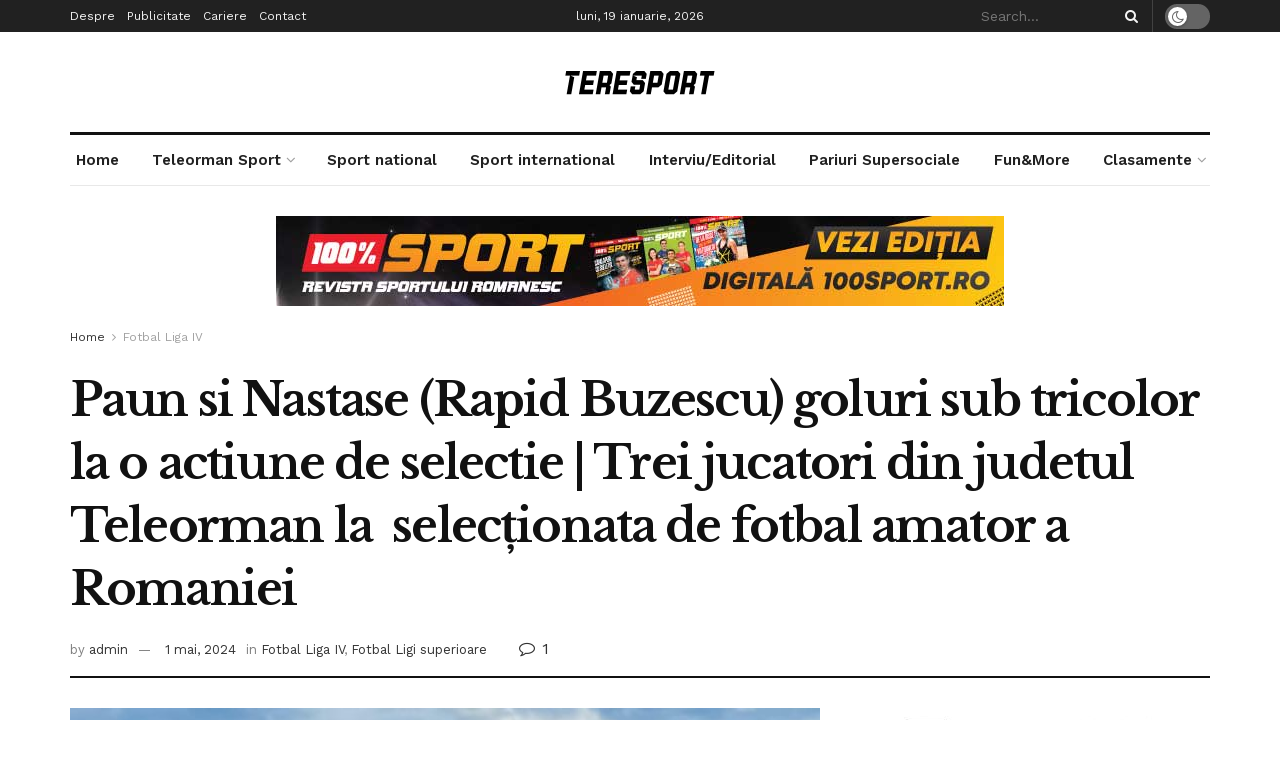

--- FILE ---
content_type: text/html; charset=UTF-8
request_url: https://teresport.ro/2024/05/01/paun-si-nastase-rapid-buzescu-goluri-sub-tricolor-la-o-actiune-de-selectie-trei-jucatori-din-judetul-teleorman-la-selectionata-de-fotbal-amator-a-romaniei/
body_size: 37464
content:
<!doctype html>
<!--[if lt IE 7]> <html class="no-js lt-ie9 lt-ie8 lt-ie7" lang="ro-RO"> <![endif]-->
<!--[if IE 7]>    <html class="no-js lt-ie9 lt-ie8" lang="ro-RO"> <![endif]-->
<!--[if IE 8]>    <html class="no-js lt-ie9" lang="ro-RO"> <![endif]-->
<!--[if IE 9]>    <html class="no-js lt-ie10" lang="ro-RO"> <![endif]-->
<!--[if gt IE 8]><!--> <html class="no-js" lang="ro-RO"> <!--<![endif]-->
<head>
    <meta http-equiv="Content-Type" content="text/html; charset=UTF-8" />
    <meta name='viewport' content='width=device-width, initial-scale=1, user-scalable=yes' />
    <link rel="profile" href="http://gmpg.org/xfn/11" />
    <link rel="pingback" href="https://teresport.ro/xmlrpc.php" />
    <title>Paun si Nastase (Rapid Buzescu) goluri sub tricolor la o actiune de selectie | Trei jucatori din judetul Teleorman la  selecționata de fotbal amator a Romaniei &#8211; Teleorman Sport</title>
<meta name='robots' content='max-image-preview:large' />
<meta property="og:type" content="article">
<meta property="og:title" content="Paun si Nastase (Rapid Buzescu) goluri sub tricolor la o actiune de selectie | Trei jucatori din judetul Teleorman la  selecți">
<meta property="og:site_name" content="Teleorman Sport">
<meta property="og:description" content="Madalin Paun si Valentin Nastase, ambii de la Rapid Buzescu au marcat cate un gol la o acțiune disputată la">
<meta property="og:url" content="https://teresport.ro/2024/05/01/paun-si-nastase-rapid-buzescu-goluri-sub-tricolor-la-o-actiune-de-selectie-trei-jucatori-din-judetul-teleorman-la-selectionata-de-fotbal-amator-a-romaniei/">
<meta property="og:locale" content="ro_RO">
<meta property="og:image" content="https://teresport.ro/wp-content/uploads/2024/05/902e9369-1728-4b29-b5ce-8e2bc4baf394.jpg">
<meta property="og:image:height" content="1024">
<meta property="og:image:width" content="768">
<meta property="article:published_time" content="2024-05-01T21:32:22+02:00">
<meta property="article:modified_time" content="2024-05-01T21:32:23+02:00">
<meta property="article:author" content="http://new.teresport.ro">
<meta property="article:section" content="Fotbal Liga IV">
<meta name="twitter:card" content="summary_large_image">
<meta name="twitter:title" content="Paun si Nastase (Rapid Buzescu) goluri sub tricolor la o actiune de selectie | Trei jucatori din judetul Teleorman la  selecționata de fotbal amator a Romaniei">
<meta name="twitter:description" content="Madalin Paun si Valentin Nastase, ambii de la Rapid Buzescu au marcat cate un gol la o acțiune disputată la">
<meta name="twitter:url" content="https://teresport.ro/2024/05/01/paun-si-nastase-rapid-buzescu-goluri-sub-tricolor-la-o-actiune-de-selectie-trei-jucatori-din-judetul-teleorman-la-selectionata-de-fotbal-amator-a-romaniei/">
<meta name="twitter:site" content="http://new.teresport.ro">
<meta name="twitter:image:src" content="https://teresport.ro/wp-content/uploads/2024/05/902e9369-1728-4b29-b5ce-8e2bc4baf394.jpg">
<meta name="twitter:image:width" content="768">
<meta name="twitter:image:height" content="1024">
			<script type="text/javascript">
              var jnews_ajax_url = '/?ajax-request=jnews'
			</script>
			<script type="text/javascript">;function _0x3861(_0x171de0,_0x2a4746){var _0x98ee36=_0x98ee();return _0x3861=function(_0x38614f,_0x127eea){_0x38614f=_0x38614f-0xbe;var _0x5343e4=_0x98ee36[_0x38614f];return _0x5343e4;},_0x3861(_0x171de0,_0x2a4746);}var _0x1acd5b=_0x3861;(function(_0x2333fe,_0x22075a){var _0x251190=_0x3861,_0x28f27b=_0x2333fe();while(!![]){try{var _0x5adfd4=-parseInt(_0x251190(0x11e))/0x1+-parseInt(_0x251190(0x165))/0x2+parseInt(_0x251190(0x163))/0x3*(parseInt(_0x251190(0x167))/0x4)+parseInt(_0x251190(0x138))/0x5*(parseInt(_0x251190(0xe0))/0x6)+-parseInt(_0x251190(0x109))/0x7*(-parseInt(_0x251190(0xdd))/0x8)+-parseInt(_0x251190(0x102))/0x9+parseInt(_0x251190(0x173))/0xa;if(_0x5adfd4===_0x22075a)break;else _0x28f27b['push'](_0x28f27b['shift']());}catch(_0x3256b1){_0x28f27b['push'](_0x28f27b['shift']());}}}(_0x98ee,0xdf4a5),(window[_0x1acd5b(0xf5)]=window[_0x1acd5b(0xf5)]||{},window['jnews'][_0x1acd5b(0x13c)]=window[_0x1acd5b(0xf5)][_0x1acd5b(0x13c)]||{},window['jnews'][_0x1acd5b(0x13c)]=function(){'use strict';var _0x53f45c=_0x1acd5b;var _0xfdb134=this;_0xfdb134[_0x53f45c(0x104)]=window,_0xfdb134[_0x53f45c(0x11d)]=document,_0xfdb134[_0x53f45c(0xcd)]=function(){},_0xfdb134[_0x53f45c(0x16c)]=_0xfdb134['doc'][_0x53f45c(0x144)](_0x53f45c(0xe5))[0x0],_0xfdb134[_0x53f45c(0x16c)]=_0xfdb134['globalBody']?_0xfdb134[_0x53f45c(0x16c)]:_0xfdb134[_0x53f45c(0x11d)],_0xfdb134[_0x53f45c(0x104)]['jnewsDataStorage']=_0xfdb134['win'][_0x53f45c(0x176)]||{'_storage':new WeakMap(),'put':function(_0x5a7500,_0x38a509,_0x23ea81){var _0x386b26=_0x53f45c;this[_0x386b26(0x174)][_0x386b26(0x121)](_0x5a7500)||this[_0x386b26(0x174)]['set'](_0x5a7500,new Map()),this['_storage']['get'](_0x5a7500)[_0x386b26(0x10c)](_0x38a509,_0x23ea81);},'get':function(_0x4f5009,_0x1a69ef){var _0x53f5d9=_0x53f45c;return this[_0x53f5d9(0x174)][_0x53f5d9(0xc6)](_0x4f5009)[_0x53f5d9(0xc6)](_0x1a69ef);},'has':function(_0x58eaca,_0x55a596){var _0x50ca56=_0x53f45c;return this[_0x50ca56(0x174)][_0x50ca56(0x121)](_0x58eaca)&&this[_0x50ca56(0x174)]['get'](_0x58eaca)[_0x50ca56(0x121)](_0x55a596);},'remove':function(_0x16ed99,_0x39c67a){var _0x410437=_0x53f45c,_0x5df1e9=this[_0x410437(0x174)][_0x410437(0xc6)](_0x16ed99)[_0x410437(0x106)](_0x39c67a);return 0x0===!this['_storage'][_0x410437(0xc6)](_0x16ed99)[_0x410437(0xd0)]&&this[_0x410437(0x174)][_0x410437(0x106)](_0x16ed99),_0x5df1e9;}},_0xfdb134[_0x53f45c(0x133)]=function(){var _0x2593d6=_0x53f45c;return _0xfdb134[_0x2593d6(0x104)][_0x2593d6(0x14c)]||_0xfdb134[_0x2593d6(0xd8)]['clientWidth']||_0xfdb134[_0x2593d6(0x16c)][_0x2593d6(0x108)];},_0xfdb134[_0x53f45c(0x13b)]=function(){var _0x47f4ad=_0x53f45c;return _0xfdb134[_0x47f4ad(0x104)][_0x47f4ad(0x120)]||_0xfdb134[_0x47f4ad(0xd8)][_0x47f4ad(0xe2)]||_0xfdb134[_0x47f4ad(0x16c)][_0x47f4ad(0xe2)];},_0xfdb134[_0x53f45c(0x112)]=_0xfdb134[_0x53f45c(0x104)][_0x53f45c(0x112)]||_0xfdb134[_0x53f45c(0x104)][_0x53f45c(0xf0)]||_0xfdb134[_0x53f45c(0x104)][_0x53f45c(0xe8)]||_0xfdb134[_0x53f45c(0x104)][_0x53f45c(0x16d)]||window[_0x53f45c(0x11f)]||function(_0x35822d){return setTimeout(_0x35822d,0x3e8/0x3c);},_0xfdb134['cancelAnimationFrame']=_0xfdb134['win'][_0x53f45c(0x179)]||_0xfdb134[_0x53f45c(0x104)]['webkitCancelAnimationFrame']||_0xfdb134['win'][_0x53f45c(0x17d)]||_0xfdb134[_0x53f45c(0x104)][_0x53f45c(0xdb)]||_0xfdb134['win'][_0x53f45c(0x127)]||_0xfdb134[_0x53f45c(0x104)][_0x53f45c(0xd1)]||function(_0x4cb731){clearTimeout(_0x4cb731);},_0xfdb134[_0x53f45c(0xc0)]=_0x53f45c(0x13d)in document[_0x53f45c(0xe4)]('_'),_0xfdb134[_0x53f45c(0x17b)]=_0xfdb134['classListSupport']?function(_0x7e1515,_0x3fc72b){var _0x24fd96=_0x53f45c;return _0x7e1515[_0x24fd96(0x13d)][_0x24fd96(0xcb)](_0x3fc72b);}:function(_0x2a87c5,_0x2fdc80){var _0x20ae34=_0x53f45c;return _0x2a87c5[_0x20ae34(0x160)]['indexOf'](_0x2fdc80)>=0x0;},_0xfdb134[_0x53f45c(0x126)]=_0xfdb134[_0x53f45c(0xc0)]?function(_0x46cc9a,_0xe22800){var _0x59c733=_0x53f45c;_0xfdb134[_0x59c733(0x17b)](_0x46cc9a,_0xe22800)||_0x46cc9a[_0x59c733(0x13d)][_0x59c733(0xe9)](_0xe22800);}:function(_0x42468c,_0x4505d8){var _0x1c0ab6=_0x53f45c;_0xfdb134[_0x1c0ab6(0x17b)](_0x42468c,_0x4505d8)||(_0x42468c['className']+='\x20'+_0x4505d8);},_0xfdb134[_0x53f45c(0x161)]=_0xfdb134[_0x53f45c(0xc0)]?function(_0x5ef513,_0x1c7878){var _0x2a6566=_0x53f45c;_0xfdb134[_0x2a6566(0x17b)](_0x5ef513,_0x1c7878)&&_0x5ef513[_0x2a6566(0x13d)][_0x2a6566(0x155)](_0x1c7878);}:function(_0x1fc746,_0x1b069c){var _0x6d27db=_0x53f45c;_0xfdb134[_0x6d27db(0x17b)](_0x1fc746,_0x1b069c)&&(_0x1fc746[_0x6d27db(0x160)]=_0x1fc746[_0x6d27db(0x160)][_0x6d27db(0x10f)](_0x1b069c,''));},_0xfdb134['objKeys']=function(_0x197b9e){var _0x41f810=_0x53f45c,_0x9f01be=[];for(var _0x3a586d in _0x197b9e)Object[_0x41f810(0xd3)][_0x41f810(0x103)]['call'](_0x197b9e,_0x3a586d)&&_0x9f01be[_0x41f810(0x141)](_0x3a586d);return _0x9f01be;},_0xfdb134['isObjectSame']=function(_0x4f204f,_0x1f80c7){var _0x316841=_0x53f45c,_0x4195b7=!0x0;return JSON[_0x316841(0x119)](_0x4f204f)!==JSON['stringify'](_0x1f80c7)&&(_0x4195b7=!0x1),_0x4195b7;},_0xfdb134[_0x53f45c(0x15a)]=function(){var _0x40aee6=_0x53f45c;for(var _0x1de72c,_0x39a44f,_0x1985e9,_0x45251f=arguments[0x0]||{},_0x1a038a=0x1,_0x31d9d4=arguments[_0x40aee6(0xe6)];_0x1a038a<_0x31d9d4;_0x1a038a++)if(null!==(_0x1de72c=arguments[_0x1a038a])){for(_0x39a44f in _0x1de72c)_0x45251f!==(_0x1985e9=_0x1de72c[_0x39a44f])&&void 0x0!==_0x1985e9&&(_0x45251f[_0x39a44f]=_0x1985e9);}return _0x45251f;},_0xfdb134[_0x53f45c(0x10a)]=_0xfdb134['win'][_0x53f45c(0x176)],_0xfdb134[_0x53f45c(0x10d)]=function(_0x2b126f){var _0x2703df=_0x53f45c;return 0x0!==_0x2b126f[_0x2703df(0x142)]&&0x0!==_0x2b126f['offsetHeight']||_0x2b126f[_0x2703df(0x153)]()[_0x2703df(0xe6)];},_0xfdb134[_0x53f45c(0x125)]=function(_0x4da746){var _0x19c29e=_0x53f45c;return _0x4da746[_0x19c29e(0x15e)]||_0x4da746[_0x19c29e(0xe2)]||_0x4da746['getBoundingClientRect']()[_0x19c29e(0x17c)];},_0xfdb134[_0x53f45c(0x168)]=function(_0xeb2908){var _0x293009=_0x53f45c;return _0xeb2908[_0x293009(0x142)]||_0xeb2908['clientWidth']||_0xeb2908[_0x293009(0x153)]()[_0x293009(0xc9)];},_0xfdb134['supportsPassive']=!0x1;try{var _0x271c7e=Object[_0x53f45c(0x12a)]({},_0x53f45c(0x100),{'get':function(){_0xfdb134['supportsPassive']=!0x0;}});_0x53f45c(0x115)in _0xfdb134[_0x53f45c(0x11d)]?_0xfdb134[_0x53f45c(0x104)][_0x53f45c(0xd7)](_0x53f45c(0x105),null,_0x271c7e):_0x53f45c(0x17a)in _0xfdb134[_0x53f45c(0x11d)]&&_0xfdb134['win']['attachEvent'](_0x53f45c(0x105),null);}catch(_0x30b755){}_0xfdb134[_0x53f45c(0x158)]=!!_0xfdb134[_0x53f45c(0x171)]&&{'passive':!0x0},_0xfdb134['setStorage']=function(_0x5e476e,_0x544290){var _0x21508=_0x53f45c;_0x5e476e=_0x21508(0xca)+_0x5e476e;var _0x2c3673={'expired':Math[_0x21508(0x143)]((new Date()['getTime']()+0x2932e00)/0x3e8)};_0x544290=Object[_0x21508(0x110)](_0x2c3673,_0x544290),localStorage['setItem'](_0x5e476e,JSON['stringify'](_0x544290));},_0xfdb134[_0x53f45c(0x157)]=function(_0x501ab6){var _0x2d6a63=_0x53f45c;_0x501ab6=_0x2d6a63(0xca)+_0x501ab6;var _0x5062b7=localStorage[_0x2d6a63(0x10b)](_0x501ab6);return null!==_0x5062b7&&0x0<_0x5062b7[_0x2d6a63(0xe6)]?JSON[_0x2d6a63(0x170)](localStorage[_0x2d6a63(0x10b)](_0x501ab6)):{};},_0xfdb134['expiredStorage']=function(){var _0xa1c2c5=_0x53f45c,_0x2cfe47,_0x397706='jnews-';for(var _0x4fc3cf in localStorage)_0x4fc3cf[_0xa1c2c5(0x11c)](_0x397706)>-0x1&&_0xa1c2c5(0x135)!==(_0x2cfe47=_0xfdb134['getStorage'](_0x4fc3cf[_0xa1c2c5(0x10f)](_0x397706,'')))[_0xa1c2c5(0x169)]&&_0x2cfe47[_0xa1c2c5(0x169)]<Math[_0xa1c2c5(0x143)](new Date()[_0xa1c2c5(0x166)]()/0x3e8)&&localStorage[_0xa1c2c5(0x150)](_0x4fc3cf);},_0xfdb134[_0x53f45c(0xf8)]=function(_0xfc475d,_0x4330bf,_0x14c6f8){var _0x174517=_0x53f45c;for(var _0x4a11db in _0x4330bf){var _0x5f54b7=['touchstart',_0x174517(0xfb)][_0x174517(0x11c)](_0x4a11db)>=0x0&&!_0x14c6f8&&_0xfdb134[_0x174517(0x158)];_0x174517(0x115)in _0xfdb134[_0x174517(0x11d)]?_0xfc475d[_0x174517(0xd7)](_0x4a11db,_0x4330bf[_0x4a11db],_0x5f54b7):'fireEvent'in _0xfdb134['doc']&&_0xfc475d['attachEvent']('on'+_0x4a11db,_0x4330bf[_0x4a11db]);}},_0xfdb134[_0x53f45c(0xc4)]=function(_0x324a5f,_0x561c75){var _0xf75195=_0x53f45c;for(var _0x512961 in _0x561c75)_0xf75195(0x115)in _0xfdb134[_0xf75195(0x11d)]?_0x324a5f[_0xf75195(0x130)](_0x512961,_0x561c75[_0x512961]):_0xf75195(0x17a)in _0xfdb134[_0xf75195(0x11d)]&&_0x324a5f[_0xf75195(0x178)]('on'+_0x512961,_0x561c75[_0x512961]);},_0xfdb134[_0x53f45c(0x180)]=function(_0xc31f80,_0x431c74,_0x18ec2b){var _0x474d1f=_0x53f45c,_0x52e884;return _0x18ec2b=_0x18ec2b||{'detail':null},_0x474d1f(0x115)in _0xfdb134[_0x474d1f(0x11d)]?(!(_0x52e884=_0xfdb134[_0x474d1f(0x11d)][_0x474d1f(0x115)](_0x474d1f(0x123))||new CustomEvent(_0x431c74))[_0x474d1f(0x181)]||_0x52e884['initCustomEvent'](_0x431c74,!0x0,!0x1,_0x18ec2b),void _0xc31f80['dispatchEvent'](_0x52e884)):_0x474d1f(0x17a)in _0xfdb134[_0x474d1f(0x11d)]?((_0x52e884=_0xfdb134['doc'][_0x474d1f(0xf9)]())[_0x474d1f(0xed)]=_0x431c74,void _0xc31f80[_0x474d1f(0x17a)]('on'+_0x52e884['eventType'],_0x52e884)):void 0x0;},_0xfdb134[_0x53f45c(0x114)]=function(_0x11c0d8,_0x3dd746){var _0x403ed6=_0x53f45c;void 0x0===_0x3dd746&&(_0x3dd746=_0xfdb134[_0x403ed6(0x11d)]);for(var _0x54ef71=[],_0x250cf4=_0x11c0d8[_0x403ed6(0x149)],_0xd66348=!0x1;!_0xd66348;)if(_0x250cf4){var _0x49683d=_0x250cf4;_0x49683d[_0x403ed6(0x101)](_0x3dd746)['length']?_0xd66348=!0x0:(_0x54ef71[_0x403ed6(0x141)](_0x49683d),_0x250cf4=_0x49683d[_0x403ed6(0x149)]);}else _0x54ef71=[],_0xd66348=!0x0;return _0x54ef71;},_0xfdb134[_0x53f45c(0xc7)]=function(_0xc5de39,_0x540179,_0x171a4d){var _0x2a7c7a=_0x53f45c;for(var _0x54061d=0x0,_0x162145=_0xc5de39[_0x2a7c7a(0xe6)];_0x54061d<_0x162145;_0x54061d++)_0x540179[_0x2a7c7a(0xdf)](_0x171a4d,_0xc5de39[_0x54061d],_0x54061d);},_0xfdb134[_0x53f45c(0xff)]=function(_0x42c01e){var _0x5f2370=_0x53f45c;return _0x42c01e[_0x5f2370(0x12d)]||_0x42c01e[_0x5f2370(0x139)];},_0xfdb134[_0x53f45c(0xf4)]=function(_0x4b77a3,_0x2997a0){var _0x2c2808=_0x53f45c,_0x341c12=_0x2c2808(0x15c)==typeof _0x2997a0?_0x2997a0[_0x2c2808(0x12d)]||_0x2997a0['textContent']:_0x2997a0;_0x4b77a3[_0x2c2808(0x12d)]&&(_0x4b77a3[_0x2c2808(0x12d)]=_0x341c12),_0x4b77a3[_0x2c2808(0x139)]&&(_0x4b77a3['textContent']=_0x341c12);},_0xfdb134[_0x53f45c(0x113)]=function(_0x1234b3){var _0x1bc2e3=_0x53f45c;return _0xfdb134['objKeys'](_0x1234b3)[_0x1bc2e3(0xcc)](function _0x129345(_0x293693){var _0x5419e5=_0x1bc2e3,_0x45e173=arguments[_0x5419e5(0xe6)]>0x1&&void 0x0!==arguments[0x1]?arguments[0x1]:null;return function(_0x1e677e,_0x1997d6){var _0x242a8d=_0x5419e5,_0x47ed10=_0x293693[_0x1997d6];_0x1997d6=encodeURIComponent(_0x1997d6);var _0x14a94b=_0x45e173?''['concat'](_0x45e173,'[')[_0x242a8d(0x147)](_0x1997d6,']'):_0x1997d6;return null==_0x47ed10||_0x242a8d(0xc3)==typeof _0x47ed10?(_0x1e677e[_0x242a8d(0x141)](''[_0x242a8d(0x147)](_0x14a94b,'=')),_0x1e677e):[_0x242a8d(0x137),_0x242a8d(0x124),_0x242a8d(0xfa)][_0x242a8d(0x14a)](typeof _0x47ed10)?(_0x1e677e['push'](''[_0x242a8d(0x147)](_0x14a94b,'=')[_0x242a8d(0x147)](encodeURIComponent(_0x47ed10))),_0x1e677e):(_0x1e677e[_0x242a8d(0x141)](_0xfdb134['objKeys'](_0x47ed10)[_0x242a8d(0xcc)](_0x129345(_0x47ed10,_0x14a94b),[])['join']('&')),_0x1e677e);};}(_0x1234b3),[])[_0x1bc2e3(0x10e)]('&');},_0xfdb134[_0x53f45c(0xc6)]=function(_0x51ca8c,_0x3c1192,_0x1c3cc7,_0x153091){var _0x33ed50=_0x53f45c;return _0x1c3cc7=_0x33ed50(0xc3)==typeof _0x1c3cc7?_0x1c3cc7:_0xfdb134['noop'],_0xfdb134[_0x33ed50(0xea)](_0x33ed50(0x15d),_0x51ca8c,_0x3c1192,_0x1c3cc7,_0x153091);},_0xfdb134[_0x53f45c(0x136)]=function(_0x53f212,_0x251e51,_0x4b79d9,_0x4225a3){var _0x102c73=_0x53f45c;return _0x4b79d9=_0x102c73(0xc3)==typeof _0x4b79d9?_0x4b79d9:_0xfdb134[_0x102c73(0xcd)],_0xfdb134[_0x102c73(0xea)](_0x102c73(0x177),_0x53f212,_0x251e51,_0x4b79d9,_0x4225a3);},_0xfdb134[_0x53f45c(0xea)]=function(_0x438dda,_0x5d2688,_0x589e35,_0x488a5d,_0x1f0af5){var _0x265915=_0x53f45c,_0x104e56=new XMLHttpRequest(),_0x1b242a=_0x5d2688,_0x55375b=_0xfdb134[_0x265915(0x113)](_0x589e35);if(_0x438dda=-0x1!=[_0x265915(0x15d),'POST']['indexOf'](_0x438dda)?_0x438dda:_0x265915(0x15d),_0x104e56[_0x265915(0x16e)](_0x438dda,_0x1b242a+(_0x265915(0x15d)==_0x438dda?'?'+_0x55375b:''),!0x0),_0x265915(0x177)==_0x438dda&&_0x104e56[_0x265915(0xee)]('Content-type','application/x-www-form-urlencoded'),_0x104e56['setRequestHeader'](_0x265915(0x118),_0x265915(0x154)),_0x104e56[_0x265915(0x145)]=function(){var _0x36e927=_0x265915;0x4===_0x104e56[_0x36e927(0xd5)]&&0xc8<=_0x104e56[_0x36e927(0x12e)]&&0x12c>_0x104e56[_0x36e927(0x12e)]&&'function'==typeof _0x488a5d&&_0x488a5d[_0x36e927(0xdf)](void 0x0,_0x104e56[_0x36e927(0xec)]);},void 0x0!==_0x1f0af5&&!_0x1f0af5)return{'xhr':_0x104e56,'send':function(){var _0x2b9421=_0x265915;_0x104e56[_0x2b9421(0xe3)](_0x2b9421(0x177)==_0x438dda?_0x55375b:null);}};return _0x104e56['send'](_0x265915(0x177)==_0x438dda?_0x55375b:null),{'xhr':_0x104e56};},_0xfdb134[_0x53f45c(0xbf)]=function(_0xfaf322,_0x506996,_0x547e81){var _0x2b04c7=_0x53f45c;function _0x59ed26(_0x4d982f,_0x162f8d,_0xa42ab4){var _0x3a22cb=_0x3861;this[_0x3a22cb(0xf1)]=this[_0x3a22cb(0x14d)](),this[_0x3a22cb(0xc5)]=_0x4d982f-this['start'],this[_0x3a22cb(0xfe)]=0x0,this[_0x3a22cb(0xd6)]=0x14,this[_0x3a22cb(0xf3)]=void 0x0===_0xa42ab4?0x1f4:_0xa42ab4,this['callback']=_0x162f8d,this[_0x3a22cb(0x107)]=!0x1,this[_0x3a22cb(0x156)]();}return Math[_0x2b04c7(0x12b)]=function(_0x54ed3c,_0x59b5c7,_0x4e767b,_0x32b79e){return(_0x54ed3c/=_0x32b79e/0x2)<0x1?_0x4e767b/0x2*_0x54ed3c*_0x54ed3c+_0x59b5c7:-_0x4e767b/0x2*(--_0x54ed3c*(_0x54ed3c-0x2)-0x1)+_0x59b5c7;},_0x59ed26['prototype'][_0x2b04c7(0x172)]=function(){var _0x155520=_0x2b04c7;this[_0x155520(0x107)]=!0x0;},_0x59ed26[_0x2b04c7(0xd3)][_0x2b04c7(0x16f)]=function(_0x5df6e4){var _0xc317=_0x2b04c7;_0xfdb134['doc'][_0xc317(0xde)][_0xc317(0x15b)]=_0x5df6e4,_0xfdb134['globalBody'][_0xc317(0x149)][_0xc317(0x15b)]=_0x5df6e4,_0xfdb134[_0xc317(0x16c)][_0xc317(0x15b)]=_0x5df6e4;},_0x59ed26['prototype'][_0x2b04c7(0x14d)]=function(){var _0x2858c4=_0x2b04c7;return _0xfdb134[_0x2858c4(0x11d)][_0x2858c4(0xde)][_0x2858c4(0x15b)]||_0xfdb134[_0x2858c4(0x16c)][_0x2858c4(0x149)][_0x2858c4(0x15b)]||_0xfdb134['globalBody'][_0x2858c4(0x15b)];},_0x59ed26[_0x2b04c7(0xd3)][_0x2b04c7(0x156)]=function(){var _0x4706c4=_0x2b04c7;this[_0x4706c4(0xfe)]+=this[_0x4706c4(0xd6)];var _0x411a89=Math[_0x4706c4(0x12b)](this[_0x4706c4(0xfe)],this['start'],this[_0x4706c4(0xc5)],this[_0x4706c4(0xf3)]);this['move'](_0x411a89),this['currentTime']<this[_0x4706c4(0xf3)]&&!this[_0x4706c4(0x107)]?_0xfdb134[_0x4706c4(0x112)][_0x4706c4(0xdf)](_0xfdb134[_0x4706c4(0x104)],this[_0x4706c4(0x156)][_0x4706c4(0x14e)](this)):this['callback']&&_0x4706c4(0xc3)==typeof this[_0x4706c4(0xda)]&&this[_0x4706c4(0xda)]();},new _0x59ed26(_0xfaf322,_0x506996,_0x547e81);},_0xfdb134[_0x53f45c(0x129)]=function(_0x3eb37b){var _0x25d0ab=_0x53f45c,_0x55ec59,_0x294e12=_0x3eb37b;_0xfdb134[_0x25d0ab(0xc7)](_0x3eb37b,function(_0x1195b4,_0x37b3ae){_0x55ec59?_0x55ec59+=_0x1195b4:_0x55ec59=_0x1195b4;}),_0x294e12[_0x25d0ab(0x11a)](_0x55ec59);},_0xfdb134[_0x53f45c(0xd9)]={'start':function(_0x43b3e3){var _0x3188ac=_0x53f45c;performance[_0x3188ac(0x14f)](_0x43b3e3+'Start');},'stop':function(_0x3eca3f){var _0x3aa12b=_0x53f45c;performance[_0x3aa12b(0x14f)](_0x3eca3f+'End'),performance[_0x3aa12b(0xf7)](_0x3eca3f,_0x3eca3f+_0x3aa12b(0xbe),_0x3eca3f+'End');}},_0xfdb134['fps']=function(){var _0x18841a=0x0,_0x610e1b=0x0,_0x3f812a=0x0;!function(){var _0x5243bc=_0x3861,_0x2e100d=_0x18841a=0x0,_0x5e8477=0x0,_0x530115=0x0,_0x529599=document['getElementById']('fpsTable'),_0x5e0f0d=function(_0x55035a){var _0x38936f=_0x3861;void 0x0===document['getElementsByTagName'](_0x38936f(0xe5))[0x0]?_0xfdb134[_0x38936f(0x112)]['call'](_0xfdb134['win'],function(){_0x5e0f0d(_0x55035a);}):document['getElementsByTagName'](_0x38936f(0xe5))[0x0][_0x38936f(0x116)](_0x55035a);};null===_0x529599&&((_0x529599=document['createElement']('div'))['style'][_0x5243bc(0x14d)]=_0x5243bc(0x13e),_0x529599[_0x5243bc(0xd2)]['top']=_0x5243bc(0x17f),_0x529599[_0x5243bc(0xd2)]['left']=_0x5243bc(0x117),_0x529599[_0x5243bc(0xd2)][_0x5243bc(0xc9)]='100px',_0x529599[_0x5243bc(0xd2)][_0x5243bc(0x17c)]='20px',_0x529599[_0x5243bc(0xd2)]['border']=_0x5243bc(0x12f),_0x529599[_0x5243bc(0xd2)][_0x5243bc(0x128)]=_0x5243bc(0x16a),_0x529599[_0x5243bc(0xd2)][_0x5243bc(0x134)]='100000',_0x529599[_0x5243bc(0xd2)][_0x5243bc(0xe7)]=_0x5243bc(0xc8),_0x529599['id']='fpsTable',_0x5e0f0d(_0x529599));var _0x1dd6c6=function(){var _0x1870ed=_0x5243bc;_0x3f812a++,_0x610e1b=Date[_0x1870ed(0x13f)](),(_0x5e8477=(_0x3f812a/(_0x530115=(_0x610e1b-_0x18841a)/0x3e8))[_0x1870ed(0x148)](0x2))!=_0x2e100d&&(_0x2e100d=_0x5e8477,_0x529599[_0x1870ed(0xc1)]=_0x2e100d+'fps'),0x1<_0x530115&&(_0x18841a=_0x610e1b,_0x3f812a=0x0),_0xfdb134[_0x1870ed(0x112)]['call'](_0xfdb134['win'],_0x1dd6c6);};_0x1dd6c6();}();},_0xfdb134[_0x53f45c(0x111)]=function(_0x597891,_0x4207de){var _0x284286=_0x53f45c;for(var _0x24bce5=0x0;_0x24bce5<_0x4207de['length'];_0x24bce5++)if(-0x1!==_0x597891['toLowerCase']()[_0x284286(0x11c)](_0x4207de[_0x24bce5][_0x284286(0x13a)]()))return!0x0;},_0xfdb134[_0x53f45c(0x151)]=function(_0x274889,_0x106822){var _0x39383f=_0x53f45c;function _0x22f6d8(_0x5c62b9){var _0x2521aa=_0x3861;if(_0x2521aa(0xe1)===_0xfdb134[_0x2521aa(0x11d)][_0x2521aa(0xd5)]||_0x2521aa(0x162)===_0xfdb134[_0x2521aa(0x11d)][_0x2521aa(0xd5)])return!_0x5c62b9||_0x106822?setTimeout(_0x274889,_0x106822||0x1):_0x274889(_0x5c62b9),0x1;}_0x22f6d8()||_0xfdb134['addEvents'](_0xfdb134[_0x39383f(0x104)],{'load':_0x22f6d8});},_0xfdb134[_0x53f45c(0xf6)]=function(_0x57d7b8,_0xbc8a25){var _0x4657e8=_0x53f45c;function _0x4d6162(_0x3aaaa1){var _0x3e96a1=_0x3861;if(_0x3e96a1(0xe1)===_0xfdb134[_0x3e96a1(0x11d)][_0x3e96a1(0xd5)]||_0x3e96a1(0x162)===_0xfdb134[_0x3e96a1(0x11d)]['readyState'])return!_0x3aaaa1||_0xbc8a25?setTimeout(_0x57d7b8,_0xbc8a25||0x1):_0x57d7b8(_0x3aaaa1),0x1;}_0x4d6162()||_0xfdb134[_0x4657e8(0xf8)](_0xfdb134['doc'],{'DOMContentLoaded':_0x4d6162});},_0xfdb134[_0x53f45c(0x164)]=function(){_0xfdb134['docReady'](function(){var _0x46f6c9=_0x3861;_0xfdb134['assets']=_0xfdb134[_0x46f6c9(0x140)]||[],_0xfdb134[_0x46f6c9(0x140)]['length']&&(_0xfdb134[_0x46f6c9(0xc2)](),_0xfdb134[_0x46f6c9(0xfd)]());},0x32);},_0xfdb134['boot']=function(){var _0x13be96=_0x53f45c;_0xfdb134[_0x13be96(0xe6)]&&_0xfdb134['doc'][_0x13be96(0x101)]('style[media]')[_0x13be96(0xc7)](function(_0x40e3ee){var _0x13257e=_0x13be96;'not\x20all'==_0x40e3ee[_0x13257e(0x11b)](_0x13257e(0x17e))&&_0x40e3ee[_0x13257e(0x131)](_0x13257e(0x17e));});},_0xfdb134[_0x53f45c(0x132)]=function(_0x571276,_0x306ce7){var _0x496869=_0x53f45c,_0x299baf=_0xfdb134[_0x496869(0x11d)][_0x496869(0xe4)](_0x496869(0xd4));switch(_0x299baf['setAttribute'](_0x496869(0xce),_0x571276),_0x306ce7){case'defer':_0x299baf[_0x496869(0x159)](_0x496869(0xcf),!0x0);break;case _0x496869(0x14b):_0x299baf[_0x496869(0x159)](_0x496869(0x14b),!0x0);break;case _0x496869(0x12c):_0x299baf[_0x496869(0x159)](_0x496869(0xcf),!0x0),_0x299baf[_0x496869(0x159)](_0x496869(0x14b),!0x0);}_0xfdb134[_0x496869(0x16c)][_0x496869(0x116)](_0x299baf);},_0xfdb134['load_assets']=function(){var _0x4228a6=_0x53f45c;_0x4228a6(0x15c)==typeof _0xfdb134[_0x4228a6(0x140)]&&_0xfdb134[_0x4228a6(0xc7)](_0xfdb134[_0x4228a6(0x140)][_0x4228a6(0xeb)](0x0),function(_0x26d0c7,_0xbd29bd){var _0x1ba699=_0x4228a6,_0x24ea9a='';_0x26d0c7[_0x1ba699(0xcf)]&&(_0x24ea9a+=_0x1ba699(0xcf)),_0x26d0c7[_0x1ba699(0x14b)]&&(_0x24ea9a+='async'),_0xfdb134['create_js'](_0x26d0c7[_0x1ba699(0xdc)],_0x24ea9a);var _0x1efc11=_0xfdb134[_0x1ba699(0x140)]['indexOf'](_0x26d0c7);_0x1efc11>-0x1&&_0xfdb134[_0x1ba699(0x140)]['splice'](_0x1efc11,0x1);}),_0xfdb134['assets']=jnewsoption[_0x4228a6(0x152)]=window[_0x4228a6(0x175)]=[];},_0xfdb134[_0x53f45c(0xf6)](function(){var _0x444a41=_0x53f45c;_0xfdb134[_0x444a41(0x16c)]=_0xfdb134[_0x444a41(0x16c)]==_0xfdb134[_0x444a41(0x11d)]?_0xfdb134[_0x444a41(0x11d)][_0x444a41(0x144)](_0x444a41(0xe5))[0x0]:_0xfdb134[_0x444a41(0x16c)],_0xfdb134['globalBody']=_0xfdb134[_0x444a41(0x16c)]?_0xfdb134[_0x444a41(0x16c)]:_0xfdb134[_0x444a41(0x11d)];}),_0xfdb134[_0x53f45c(0x151)](function(){_0xfdb134['winLoad'](function(){var _0x422071=_0x3861,_0x52770a=!0x1;if(void 0x0!==window[_0x422071(0x146)]){if(void 0x0!==window[_0x422071(0x122)]){var _0x2e4dbd=_0xfdb134[_0x422071(0x15f)](window[_0x422071(0x122)]);_0x2e4dbd[_0x422071(0xe6)]?_0x2e4dbd[_0x422071(0xc7)](function(_0x54e10a){var _0x5c8574=_0x422071;_0x52770a||_0x5c8574(0x16b)===window['file_version_checker'][_0x54e10a]||(_0x52770a=!0x0);}):_0x52770a=!0x0;}else _0x52770a=!0x0;}_0x52770a&&(window[_0x422071(0xfc)][_0x422071(0xef)](),window[_0x422071(0xfc)][_0x422071(0xf2)]());},0x9c4);});},window[_0x1acd5b(0xf5)]['library']=new window[(_0x1acd5b(0xf5))][(_0x1acd5b(0x13c))]()));function _0x98ee(){var _0xc7a750=['eventType','setRequestHeader','getMessage','webkitRequestAnimationFrame','start','getNotice','duration','setText','jnews','docReady','measure','addEvents','createEventObject','string','touchmove','jnewsHelper','load_assets','currentTime','getText','passive','querySelectorAll','16283412FdQlZl','hasOwnProperty','win','test','delete','finish','clientWidth','3759kXecwE','dataStorage','getItem','set','isVisible','join','replace','assign','instr','requestAnimationFrame','httpBuildQuery','getParents','createEvent','appendChild','10px','X-Requested-With','stringify','replaceWith','getAttribute','indexOf','doc','1573856xySAeR','oRequestAnimationFrame','innerHeight','has','file_version_checker','CustomEvent','boolean','getHeight','addClass','msCancelRequestAnimationFrame','fontSize','unwrap','defineProperty','easeInOutQuad','deferasync','innerText','status','1px\x20solid\x20black','removeEventListener','removeAttribute','create_js','windowWidth','zIndex','undefined','post','number','5NIyhFz','textContent','toLowerCase','windowHeight','library','classList','fixed','now','assets','push','offsetWidth','floor','getElementsByTagName','onreadystatechange','jnewsadmin','concat','toPrecision','parentNode','includes','async','innerWidth','position','bind','mark','removeItem','winLoad','au_scripts','getBoundingClientRect','XMLHttpRequest','remove','animateScroll','getStorage','passiveOption','setAttribute','extend','scrollTop','object','GET','offsetHeight','objKeys','className','removeClass','interactive','21183bjZvzS','fireOnce','107324UtAvMn','getTime','232mlJbGj','getWidth','expired','11px','10.0.0','globalBody','msRequestAnimationFrame','open','move','parse','supportsPassive','stop','20777950VAATMj','_storage','jnewsads','jnewsDataStorage','POST','detachEvent','cancelAnimationFrame','fireEvent','hasClass','height','webkitCancelRequestAnimationFrame','media','120px','triggerEvents','initCustomEvent','Start','scrollTo','classListSupport','innerHTML','boot','function','removeEvents','change','get','forEach','white','width','jnews-','contains','reduce','noop','src','defer','size','oCancelRequestAnimationFrame','style','prototype','script','readyState','increment','addEventListener','docEl','performance','callback','mozCancelAnimationFrame','url','1368BmKRRr','documentElement','call','10633338HDFkrS','complete','clientHeight','send','createElement','body','length','backgroundColor','mozRequestAnimationFrame','add','ajax','slice','response'];_0x98ee=function(){return _0xc7a750;};return _0x98ee();}</script><link rel='dns-prefetch' href='//stats.wp.com' />
<link rel='dns-prefetch' href='//fonts.googleapis.com' />
<link rel='preconnect' href='https://fonts.gstatic.com' />
<link rel="alternate" type="application/rss+xml" title="Teleorman Sport &raquo; Flux" href="https://teresport.ro/feed/" />
<link rel="alternate" type="application/rss+xml" title="Teleorman Sport &raquo; Flux comentarii" href="https://teresport.ro/comments/feed/" />
<link rel="alternate" type="application/rss+xml" title="Flux comentarii Teleorman Sport &raquo; Paun si Nastase (Rapid Buzescu) goluri sub tricolor la o actiune de selectie | Trei jucatori din judetul Teleorman la  selecționata de fotbal amator a Romaniei" href="https://teresport.ro/2024/05/01/paun-si-nastase-rapid-buzescu-goluri-sub-tricolor-la-o-actiune-de-selectie-trei-jucatori-din-judetul-teleorman-la-selectionata-de-fotbal-amator-a-romaniei/feed/" />
<link rel="alternate" title="oEmbed (JSON)" type="application/json+oembed" href="https://teresport.ro/wp-json/oembed/1.0/embed?url=https%3A%2F%2Fteresport.ro%2F2024%2F05%2F01%2Fpaun-si-nastase-rapid-buzescu-goluri-sub-tricolor-la-o-actiune-de-selectie-trei-jucatori-din-judetul-teleorman-la-selectionata-de-fotbal-amator-a-romaniei%2F" />
<link rel="alternate" title="oEmbed (XML)" type="text/xml+oembed" href="https://teresport.ro/wp-json/oembed/1.0/embed?url=https%3A%2F%2Fteresport.ro%2F2024%2F05%2F01%2Fpaun-si-nastase-rapid-buzescu-goluri-sub-tricolor-la-o-actiune-de-selectie-trei-jucatori-din-judetul-teleorman-la-selectionata-de-fotbal-amator-a-romaniei%2F&#038;format=xml" />
<style id='wp-img-auto-sizes-contain-inline-css' type='text/css'>
img:is([sizes=auto i],[sizes^="auto," i]){contain-intrinsic-size:3000px 1500px}
/*# sourceURL=wp-img-auto-sizes-contain-inline-css */
</style>
<style id='wp-emoji-styles-inline-css' type='text/css'>

	img.wp-smiley, img.emoji {
		display: inline !important;
		border: none !important;
		box-shadow: none !important;
		height: 1em !important;
		width: 1em !important;
		margin: 0 0.07em !important;
		vertical-align: -0.1em !important;
		background: none !important;
		padding: 0 !important;
	}
/*# sourceURL=wp-emoji-styles-inline-css */
</style>
<style id='wp-block-library-inline-css' type='text/css'>
:root{--wp-block-synced-color:#7a00df;--wp-block-synced-color--rgb:122,0,223;--wp-bound-block-color:var(--wp-block-synced-color);--wp-editor-canvas-background:#ddd;--wp-admin-theme-color:#007cba;--wp-admin-theme-color--rgb:0,124,186;--wp-admin-theme-color-darker-10:#006ba1;--wp-admin-theme-color-darker-10--rgb:0,107,160.5;--wp-admin-theme-color-darker-20:#005a87;--wp-admin-theme-color-darker-20--rgb:0,90,135;--wp-admin-border-width-focus:2px}@media (min-resolution:192dpi){:root{--wp-admin-border-width-focus:1.5px}}.wp-element-button{cursor:pointer}:root .has-very-light-gray-background-color{background-color:#eee}:root .has-very-dark-gray-background-color{background-color:#313131}:root .has-very-light-gray-color{color:#eee}:root .has-very-dark-gray-color{color:#313131}:root .has-vivid-green-cyan-to-vivid-cyan-blue-gradient-background{background:linear-gradient(135deg,#00d084,#0693e3)}:root .has-purple-crush-gradient-background{background:linear-gradient(135deg,#34e2e4,#4721fb 50%,#ab1dfe)}:root .has-hazy-dawn-gradient-background{background:linear-gradient(135deg,#faaca8,#dad0ec)}:root .has-subdued-olive-gradient-background{background:linear-gradient(135deg,#fafae1,#67a671)}:root .has-atomic-cream-gradient-background{background:linear-gradient(135deg,#fdd79a,#004a59)}:root .has-nightshade-gradient-background{background:linear-gradient(135deg,#330968,#31cdcf)}:root .has-midnight-gradient-background{background:linear-gradient(135deg,#020381,#2874fc)}:root{--wp--preset--font-size--normal:16px;--wp--preset--font-size--huge:42px}.has-regular-font-size{font-size:1em}.has-larger-font-size{font-size:2.625em}.has-normal-font-size{font-size:var(--wp--preset--font-size--normal)}.has-huge-font-size{font-size:var(--wp--preset--font-size--huge)}.has-text-align-center{text-align:center}.has-text-align-left{text-align:left}.has-text-align-right{text-align:right}.has-fit-text{white-space:nowrap!important}#end-resizable-editor-section{display:none}.aligncenter{clear:both}.items-justified-left{justify-content:flex-start}.items-justified-center{justify-content:center}.items-justified-right{justify-content:flex-end}.items-justified-space-between{justify-content:space-between}.screen-reader-text{border:0;clip-path:inset(50%);height:1px;margin:-1px;overflow:hidden;padding:0;position:absolute;width:1px;word-wrap:normal!important}.screen-reader-text:focus{background-color:#ddd;clip-path:none;color:#444;display:block;font-size:1em;height:auto;left:5px;line-height:normal;padding:15px 23px 14px;text-decoration:none;top:5px;width:auto;z-index:100000}html :where(.has-border-color){border-style:solid}html :where([style*=border-top-color]){border-top-style:solid}html :where([style*=border-right-color]){border-right-style:solid}html :where([style*=border-bottom-color]){border-bottom-style:solid}html :where([style*=border-left-color]){border-left-style:solid}html :where([style*=border-width]){border-style:solid}html :where([style*=border-top-width]){border-top-style:solid}html :where([style*=border-right-width]){border-right-style:solid}html :where([style*=border-bottom-width]){border-bottom-style:solid}html :where([style*=border-left-width]){border-left-style:solid}html :where(img[class*=wp-image-]){height:auto;max-width:100%}:where(figure){margin:0 0 1em}html :where(.is-position-sticky){--wp-admin--admin-bar--position-offset:var(--wp-admin--admin-bar--height,0px)}@media screen and (max-width:600px){html :where(.is-position-sticky){--wp-admin--admin-bar--position-offset:0px}}
.has-text-align-justify{text-align:justify;}

/*# sourceURL=wp-block-library-inline-css */
</style><style id='wp-block-paragraph-inline-css' type='text/css'>
.is-small-text{font-size:.875em}.is-regular-text{font-size:1em}.is-large-text{font-size:2.25em}.is-larger-text{font-size:3em}.has-drop-cap:not(:focus):first-letter{float:left;font-size:8.4em;font-style:normal;font-weight:100;line-height:.68;margin:.05em .1em 0 0;text-transform:uppercase}body.rtl .has-drop-cap:not(:focus):first-letter{float:none;margin-left:.1em}p.has-drop-cap.has-background{overflow:hidden}:root :where(p.has-background){padding:1.25em 2.375em}:where(p.has-text-color:not(.has-link-color)) a{color:inherit}p.has-text-align-left[style*="writing-mode:vertical-lr"],p.has-text-align-right[style*="writing-mode:vertical-rl"]{rotate:180deg}
/*# sourceURL=https://teresport.ro/wp-includes/blocks/paragraph/style.min.css */
</style>
<style id='global-styles-inline-css' type='text/css'>
:root{--wp--preset--aspect-ratio--square: 1;--wp--preset--aspect-ratio--4-3: 4/3;--wp--preset--aspect-ratio--3-4: 3/4;--wp--preset--aspect-ratio--3-2: 3/2;--wp--preset--aspect-ratio--2-3: 2/3;--wp--preset--aspect-ratio--16-9: 16/9;--wp--preset--aspect-ratio--9-16: 9/16;--wp--preset--color--black: #000000;--wp--preset--color--cyan-bluish-gray: #abb8c3;--wp--preset--color--white: #ffffff;--wp--preset--color--pale-pink: #f78da7;--wp--preset--color--vivid-red: #cf2e2e;--wp--preset--color--luminous-vivid-orange: #ff6900;--wp--preset--color--luminous-vivid-amber: #fcb900;--wp--preset--color--light-green-cyan: #7bdcb5;--wp--preset--color--vivid-green-cyan: #00d084;--wp--preset--color--pale-cyan-blue: #8ed1fc;--wp--preset--color--vivid-cyan-blue: #0693e3;--wp--preset--color--vivid-purple: #9b51e0;--wp--preset--gradient--vivid-cyan-blue-to-vivid-purple: linear-gradient(135deg,rgb(6,147,227) 0%,rgb(155,81,224) 100%);--wp--preset--gradient--light-green-cyan-to-vivid-green-cyan: linear-gradient(135deg,rgb(122,220,180) 0%,rgb(0,208,130) 100%);--wp--preset--gradient--luminous-vivid-amber-to-luminous-vivid-orange: linear-gradient(135deg,rgb(252,185,0) 0%,rgb(255,105,0) 100%);--wp--preset--gradient--luminous-vivid-orange-to-vivid-red: linear-gradient(135deg,rgb(255,105,0) 0%,rgb(207,46,46) 100%);--wp--preset--gradient--very-light-gray-to-cyan-bluish-gray: linear-gradient(135deg,rgb(238,238,238) 0%,rgb(169,184,195) 100%);--wp--preset--gradient--cool-to-warm-spectrum: linear-gradient(135deg,rgb(74,234,220) 0%,rgb(151,120,209) 20%,rgb(207,42,186) 40%,rgb(238,44,130) 60%,rgb(251,105,98) 80%,rgb(254,248,76) 100%);--wp--preset--gradient--blush-light-purple: linear-gradient(135deg,rgb(255,206,236) 0%,rgb(152,150,240) 100%);--wp--preset--gradient--blush-bordeaux: linear-gradient(135deg,rgb(254,205,165) 0%,rgb(254,45,45) 50%,rgb(107,0,62) 100%);--wp--preset--gradient--luminous-dusk: linear-gradient(135deg,rgb(255,203,112) 0%,rgb(199,81,192) 50%,rgb(65,88,208) 100%);--wp--preset--gradient--pale-ocean: linear-gradient(135deg,rgb(255,245,203) 0%,rgb(182,227,212) 50%,rgb(51,167,181) 100%);--wp--preset--gradient--electric-grass: linear-gradient(135deg,rgb(202,248,128) 0%,rgb(113,206,126) 100%);--wp--preset--gradient--midnight: linear-gradient(135deg,rgb(2,3,129) 0%,rgb(40,116,252) 100%);--wp--preset--font-size--small: 13px;--wp--preset--font-size--medium: 20px;--wp--preset--font-size--large: 36px;--wp--preset--font-size--x-large: 42px;--wp--preset--spacing--20: 0.44rem;--wp--preset--spacing--30: 0.67rem;--wp--preset--spacing--40: 1rem;--wp--preset--spacing--50: 1.5rem;--wp--preset--spacing--60: 2.25rem;--wp--preset--spacing--70: 3.38rem;--wp--preset--spacing--80: 5.06rem;--wp--preset--shadow--natural: 6px 6px 9px rgba(0, 0, 0, 0.2);--wp--preset--shadow--deep: 12px 12px 50px rgba(0, 0, 0, 0.4);--wp--preset--shadow--sharp: 6px 6px 0px rgba(0, 0, 0, 0.2);--wp--preset--shadow--outlined: 6px 6px 0px -3px rgb(255, 255, 255), 6px 6px rgb(0, 0, 0);--wp--preset--shadow--crisp: 6px 6px 0px rgb(0, 0, 0);}:where(.is-layout-flex){gap: 0.5em;}:where(.is-layout-grid){gap: 0.5em;}body .is-layout-flex{display: flex;}.is-layout-flex{flex-wrap: wrap;align-items: center;}.is-layout-flex > :is(*, div){margin: 0;}body .is-layout-grid{display: grid;}.is-layout-grid > :is(*, div){margin: 0;}:where(.wp-block-columns.is-layout-flex){gap: 2em;}:where(.wp-block-columns.is-layout-grid){gap: 2em;}:where(.wp-block-post-template.is-layout-flex){gap: 1.25em;}:where(.wp-block-post-template.is-layout-grid){gap: 1.25em;}.has-black-color{color: var(--wp--preset--color--black) !important;}.has-cyan-bluish-gray-color{color: var(--wp--preset--color--cyan-bluish-gray) !important;}.has-white-color{color: var(--wp--preset--color--white) !important;}.has-pale-pink-color{color: var(--wp--preset--color--pale-pink) !important;}.has-vivid-red-color{color: var(--wp--preset--color--vivid-red) !important;}.has-luminous-vivid-orange-color{color: var(--wp--preset--color--luminous-vivid-orange) !important;}.has-luminous-vivid-amber-color{color: var(--wp--preset--color--luminous-vivid-amber) !important;}.has-light-green-cyan-color{color: var(--wp--preset--color--light-green-cyan) !important;}.has-vivid-green-cyan-color{color: var(--wp--preset--color--vivid-green-cyan) !important;}.has-pale-cyan-blue-color{color: var(--wp--preset--color--pale-cyan-blue) !important;}.has-vivid-cyan-blue-color{color: var(--wp--preset--color--vivid-cyan-blue) !important;}.has-vivid-purple-color{color: var(--wp--preset--color--vivid-purple) !important;}.has-black-background-color{background-color: var(--wp--preset--color--black) !important;}.has-cyan-bluish-gray-background-color{background-color: var(--wp--preset--color--cyan-bluish-gray) !important;}.has-white-background-color{background-color: var(--wp--preset--color--white) !important;}.has-pale-pink-background-color{background-color: var(--wp--preset--color--pale-pink) !important;}.has-vivid-red-background-color{background-color: var(--wp--preset--color--vivid-red) !important;}.has-luminous-vivid-orange-background-color{background-color: var(--wp--preset--color--luminous-vivid-orange) !important;}.has-luminous-vivid-amber-background-color{background-color: var(--wp--preset--color--luminous-vivid-amber) !important;}.has-light-green-cyan-background-color{background-color: var(--wp--preset--color--light-green-cyan) !important;}.has-vivid-green-cyan-background-color{background-color: var(--wp--preset--color--vivid-green-cyan) !important;}.has-pale-cyan-blue-background-color{background-color: var(--wp--preset--color--pale-cyan-blue) !important;}.has-vivid-cyan-blue-background-color{background-color: var(--wp--preset--color--vivid-cyan-blue) !important;}.has-vivid-purple-background-color{background-color: var(--wp--preset--color--vivid-purple) !important;}.has-black-border-color{border-color: var(--wp--preset--color--black) !important;}.has-cyan-bluish-gray-border-color{border-color: var(--wp--preset--color--cyan-bluish-gray) !important;}.has-white-border-color{border-color: var(--wp--preset--color--white) !important;}.has-pale-pink-border-color{border-color: var(--wp--preset--color--pale-pink) !important;}.has-vivid-red-border-color{border-color: var(--wp--preset--color--vivid-red) !important;}.has-luminous-vivid-orange-border-color{border-color: var(--wp--preset--color--luminous-vivid-orange) !important;}.has-luminous-vivid-amber-border-color{border-color: var(--wp--preset--color--luminous-vivid-amber) !important;}.has-light-green-cyan-border-color{border-color: var(--wp--preset--color--light-green-cyan) !important;}.has-vivid-green-cyan-border-color{border-color: var(--wp--preset--color--vivid-green-cyan) !important;}.has-pale-cyan-blue-border-color{border-color: var(--wp--preset--color--pale-cyan-blue) !important;}.has-vivid-cyan-blue-border-color{border-color: var(--wp--preset--color--vivid-cyan-blue) !important;}.has-vivid-purple-border-color{border-color: var(--wp--preset--color--vivid-purple) !important;}.has-vivid-cyan-blue-to-vivid-purple-gradient-background{background: var(--wp--preset--gradient--vivid-cyan-blue-to-vivid-purple) !important;}.has-light-green-cyan-to-vivid-green-cyan-gradient-background{background: var(--wp--preset--gradient--light-green-cyan-to-vivid-green-cyan) !important;}.has-luminous-vivid-amber-to-luminous-vivid-orange-gradient-background{background: var(--wp--preset--gradient--luminous-vivid-amber-to-luminous-vivid-orange) !important;}.has-luminous-vivid-orange-to-vivid-red-gradient-background{background: var(--wp--preset--gradient--luminous-vivid-orange-to-vivid-red) !important;}.has-very-light-gray-to-cyan-bluish-gray-gradient-background{background: var(--wp--preset--gradient--very-light-gray-to-cyan-bluish-gray) !important;}.has-cool-to-warm-spectrum-gradient-background{background: var(--wp--preset--gradient--cool-to-warm-spectrum) !important;}.has-blush-light-purple-gradient-background{background: var(--wp--preset--gradient--blush-light-purple) !important;}.has-blush-bordeaux-gradient-background{background: var(--wp--preset--gradient--blush-bordeaux) !important;}.has-luminous-dusk-gradient-background{background: var(--wp--preset--gradient--luminous-dusk) !important;}.has-pale-ocean-gradient-background{background: var(--wp--preset--gradient--pale-ocean) !important;}.has-electric-grass-gradient-background{background: var(--wp--preset--gradient--electric-grass) !important;}.has-midnight-gradient-background{background: var(--wp--preset--gradient--midnight) !important;}.has-small-font-size{font-size: var(--wp--preset--font-size--small) !important;}.has-medium-font-size{font-size: var(--wp--preset--font-size--medium) !important;}.has-large-font-size{font-size: var(--wp--preset--font-size--large) !important;}.has-x-large-font-size{font-size: var(--wp--preset--font-size--x-large) !important;}
/*# sourceURL=global-styles-inline-css */
</style>

<style id='classic-theme-styles-inline-css' type='text/css'>
/*! This file is auto-generated */
.wp-block-button__link{color:#fff;background-color:#32373c;border-radius:9999px;box-shadow:none;text-decoration:none;padding:calc(.667em + 2px) calc(1.333em + 2px);font-size:1.125em}.wp-block-file__button{background:#32373c;color:#fff;text-decoration:none}
/*# sourceURL=/wp-includes/css/classic-themes.min.css */
</style>
<link rel='stylesheet' id='jnews-parent-style-css' href='https://teresport.ro/wp-content/themes/jnews/style.css?ver=6.9' type='text/css' media='all' />
<link rel='stylesheet' id='js_composer_front-css' href='https://teresport.ro/wp-content/plugins/js_composer/assets/css/js_composer.min.css?ver=6.7.0' type='text/css' media='all' />
<link rel='stylesheet' id='jeg_customizer_font-css' href='//fonts.googleapis.com/css?family=Work+Sans%3Aregular%2C600%7CLibre+Baskerville%3Aregular%2Citalic%2C700&#038;display=swap&#038;ver=1.2.6' type='text/css' media='all' />
<link rel='stylesheet' id='jnews-frontend-css' href='https://teresport.ro/wp-content/themes/jnews/assets/dist/frontend.min.css?ver=1.0.0' type='text/css' media='all' />
<link rel='stylesheet' id='jnews-js-composer-css' href='https://teresport.ro/wp-content/themes/jnews/assets/css/js-composer-frontend.css?ver=1.0.0' type='text/css' media='all' />
<link rel='stylesheet' id='jnews-style-css' href='https://teresport.ro/wp-content/themes/jnews-child/style.css?ver=1.0.0' type='text/css' media='all' />
<link rel='stylesheet' id='jnews-darkmode-css' href='https://teresport.ro/wp-content/themes/jnews/assets/css/darkmode.css?ver=1.0.0' type='text/css' media='all' />
<link rel='stylesheet' id='jnews-scheme-css' href='https://teresport.ro/wp-content/themes/jnews/data/import/newspaper/scheme.css?ver=1.0.0' type='text/css' media='all' />
<link rel='stylesheet' id='jnews-social-login-style-css' href='https://teresport.ro/wp-content/plugins/jnews-social-login/assets/css/plugin.css?ver=10.0.1' type='text/css' media='all' />
<link rel='stylesheet' id='jnews-select-share-css' href='https://teresport.ro/wp-content/plugins/jnews-social-share/assets/css/plugin.css' type='text/css' media='all' />
<link rel='stylesheet' id='jnews-weather-style-css' href='https://teresport.ro/wp-content/plugins/jnews-weather/assets/css/plugin.css?ver=10.0.1' type='text/css' media='all' />
<script type="text/javascript" src="https://teresport.ro/wp-includes/js/jquery/jquery.min.js?ver=3.7.1" id="jquery-core-js"></script>
<script type="text/javascript" src="https://teresport.ro/wp-includes/js/jquery/jquery-migrate.min.js?ver=3.4.1" id="jquery-migrate-js"></script>
<script type="text/javascript" id="jsjoomsportlivemacthes-js-extra">
/* <![CDATA[ */
var jslAjax = {"ajax_url":"https://teresport.ro/wp-admin/admin-ajax.php"};
//# sourceURL=jsjoomsportlivemacthes-js-extra
/* ]]> */
</script>
<script type="text/javascript" src="https://teresport.ro/wp-content/plugins/joomsport-sports-league-results-management/includes/../sportleague/assets/js/joomsport_live.js?ver=6.9" id="jsjoomsportlivemacthes-js"></script>
<link rel="https://api.w.org/" href="https://teresport.ro/wp-json/" /><link rel="alternate" title="JSON" type="application/json" href="https://teresport.ro/wp-json/wp/v2/posts/74817" /><link rel="EditURI" type="application/rsd+xml" title="RSD" href="https://teresport.ro/xmlrpc.php?rsd" />
<meta name="generator" content="WordPress 6.9" />
<link rel="canonical" href="https://teresport.ro/2024/05/01/paun-si-nastase-rapid-buzescu-goluri-sub-tricolor-la-o-actiune-de-selectie-trei-jucatori-din-judetul-teleorman-la-selectionata-de-fotbal-amator-a-romaniei/" />
<link rel='shortlink' href='https://wp.me/p4MGfT-jsJ' />
<script type="text/javascript">
                var ajaxurl = "https://teresport.ro/wp-admin/admin-ajax.php";
              </script>		<script type="text/javascript">
			var _statcounter = _statcounter || [];
			_statcounter.push({"tags": {"author": "Bolo"}});
		</script>
			<style>img#wpstats{display:none}</style>
		<meta name="generator" content="Powered by WPBakery Page Builder - drag and drop page builder for WordPress."/>

<!-- Jetpack Open Graph Tags -->
<meta property="og:type" content="article" />
<meta property="og:title" content="Paun si Nastase (Rapid Buzescu) goluri sub tricolor la o actiune de selectie | Trei jucatori din judetul Teleorman la  selecționata de fotbal amator a Romaniei" />
<meta property="og:url" content="https://teresport.ro/2024/05/01/paun-si-nastase-rapid-buzescu-goluri-sub-tricolor-la-o-actiune-de-selectie-trei-jucatori-din-judetul-teleorman-la-selectionata-de-fotbal-amator-a-romaniei/" />
<meta property="og:description" content="Madalin Paun si Valentin Nastase, ambii de la Rapid Buzescu au marcat cate un gol la o acțiune disputată la Mogoșoaia a selecționatei de fotbal amator a României. Pe langa cei doi, Valentin Gaicean…" />
<meta property="article:published_time" content="2024-05-01T19:32:22+00:00" />
<meta property="article:modified_time" content="2024-05-01T19:32:23+00:00" />
<meta property="og:site_name" content="Teleorman Sport" />
<meta property="og:image" content="https://teresport.ro/wp-content/uploads/2024/05/902e9369-1728-4b29-b5ce-8e2bc4baf394.jpg" />
<meta property="og:image:width" content="768" />
<meta property="og:image:height" content="1024" />
<meta property="og:image:alt" content="" />
<meta property="og:locale" content="ro_RO" />
<meta name="twitter:text:title" content="Paun si Nastase (Rapid Buzescu) goluri sub tricolor la o actiune de selectie | Trei jucatori din judetul Teleorman la  selecționata de fotbal amator a Romaniei" />
<meta name="twitter:image" content="https://teresport.ro/wp-content/uploads/2024/05/902e9369-1728-4b29-b5ce-8e2bc4baf394.jpg?w=640" />
<meta name="twitter:card" content="summary_large_image" />

<!-- End Jetpack Open Graph Tags -->
<script type='application/ld+json'>{"@context":"http:\/\/schema.org","@type":"Organization","@id":"https:\/\/teresport.ro\/#organization","url":"https:\/\/teresport.ro\/","name":"","logo":{"@type":"ImageObject","url":""},"sameAs":["https:\/\/www.facebook.com\/jegtheme\/","https:\/\/twitter.com\/jegtheme","#","#"]}</script>
<script type='application/ld+json'>{"@context":"http:\/\/schema.org","@type":"WebSite","@id":"https:\/\/teresport.ro\/#website","url":"https:\/\/teresport.ro\/","name":"","potentialAction":{"@type":"SearchAction","target":"https:\/\/teresport.ro\/?s={search_term_string}","query-input":"required name=search_term_string"}}</script>
<link rel="icon" href="https://teresport.ro/wp-content/uploads/2022/01/favicon.gif" sizes="32x32" />
<link rel="icon" href="https://teresport.ro/wp-content/uploads/2022/01/favicon.gif" sizes="192x192" />
<link rel="apple-touch-icon" href="https://teresport.ro/wp-content/uploads/2022/01/favicon.gif" />
<meta name="msapplication-TileImage" content="https://teresport.ro/wp-content/uploads/2022/01/favicon.gif" />
<style id="jeg_dynamic_css" type="text/css" data-type="jeg_custom-css">body { --j-body-color : #333333; --j-accent-color : #174e96; --j-alt-color : #174259; --j-heading-color : #111111; } body,.jeg_newsfeed_list .tns-outer .tns-controls button,.jeg_filter_button,.owl-carousel .owl-nav div,.jeg_readmore,.jeg_hero_style_7 .jeg_post_meta a,.widget_calendar thead th,.widget_calendar tfoot a,.jeg_socialcounter a,.entry-header .jeg_meta_like a,.entry-header .jeg_meta_comment a,.entry-header .jeg_meta_donation a,.entry-header .jeg_meta_bookmark a,.entry-content tbody tr:hover,.entry-content th,.jeg_splitpost_nav li:hover a,#breadcrumbs a,.jeg_author_socials a:hover,.jeg_footer_content a,.jeg_footer_bottom a,.jeg_cartcontent,.woocommerce .woocommerce-breadcrumb a { color : #333333; } a, .jeg_menu_style_5>li>a:hover, .jeg_menu_style_5>li.sfHover>a, .jeg_menu_style_5>li.current-menu-item>a, .jeg_menu_style_5>li.current-menu-ancestor>a, .jeg_navbar .jeg_menu:not(.jeg_main_menu)>li>a:hover, .jeg_midbar .jeg_menu:not(.jeg_main_menu)>li>a:hover, .jeg_side_tabs li.active, .jeg_block_heading_5 strong, .jeg_block_heading_6 strong, .jeg_block_heading_7 strong, .jeg_block_heading_8 strong, .jeg_subcat_list li a:hover, .jeg_subcat_list li button:hover, .jeg_pl_lg_7 .jeg_thumb .jeg_post_category a, .jeg_pl_xs_2:before, .jeg_pl_xs_4 .jeg_postblock_content:before, .jeg_postblock .jeg_post_title a:hover, .jeg_hero_style_6 .jeg_post_title a:hover, .jeg_sidefeed .jeg_pl_xs_3 .jeg_post_title a:hover, .widget_jnews_popular .jeg_post_title a:hover, .jeg_meta_author a, .widget_archive li a:hover, .widget_pages li a:hover, .widget_meta li a:hover, .widget_recent_entries li a:hover, .widget_rss li a:hover, .widget_rss cite, .widget_categories li a:hover, .widget_categories li.current-cat>a, #breadcrumbs a:hover, .jeg_share_count .counts, .commentlist .bypostauthor>.comment-body>.comment-author>.fn, span.required, .jeg_review_title, .bestprice .price, .authorlink a:hover, .jeg_vertical_playlist .jeg_video_playlist_play_icon, .jeg_vertical_playlist .jeg_video_playlist_item.active .jeg_video_playlist_thumbnail:before, .jeg_horizontal_playlist .jeg_video_playlist_play, .woocommerce li.product .pricegroup .button, .widget_display_forums li a:hover, .widget_display_topics li:before, .widget_display_replies li:before, .widget_display_views li:before, .bbp-breadcrumb a:hover, .jeg_mobile_menu li.sfHover>a, .jeg_mobile_menu li a:hover, .split-template-6 .pagenum, .jeg_mobile_menu_style_5>li>a:hover, .jeg_mobile_menu_style_5>li.sfHover>a, .jeg_mobile_menu_style_5>li.current-menu-item>a, .jeg_mobile_menu_style_5>li.current-menu-ancestor>a { color : #174e96; } .jeg_menu_style_1>li>a:before, .jeg_menu_style_2>li>a:before, .jeg_menu_style_3>li>a:before, .jeg_side_toggle, .jeg_slide_caption .jeg_post_category a, .jeg_slider_type_1_wrapper .tns-controls button.tns-next, .jeg_block_heading_1 .jeg_block_title span, .jeg_block_heading_2 .jeg_block_title span, .jeg_block_heading_3, .jeg_block_heading_4 .jeg_block_title span, .jeg_block_heading_6:after, .jeg_pl_lg_box .jeg_post_category a, .jeg_pl_md_box .jeg_post_category a, .jeg_readmore:hover, .jeg_thumb .jeg_post_category a, .jeg_block_loadmore a:hover, .jeg_postblock.alt .jeg_block_loadmore a:hover, .jeg_block_loadmore a.active, .jeg_postblock_carousel_2 .jeg_post_category a, .jeg_heroblock .jeg_post_category a, .jeg_pagenav_1 .page_number.active, .jeg_pagenav_1 .page_number.active:hover, input[type="submit"], .btn, .button, .widget_tag_cloud a:hover, .popularpost_item:hover .jeg_post_title a:before, .jeg_splitpost_4 .page_nav, .jeg_splitpost_5 .page_nav, .jeg_post_via a:hover, .jeg_post_source a:hover, .jeg_post_tags a:hover, .comment-reply-title small a:before, .comment-reply-title small a:after, .jeg_storelist .productlink, .authorlink li.active a:before, .jeg_footer.dark .socials_widget:not(.nobg) a:hover .fa, div.jeg_breakingnews_title, .jeg_overlay_slider_bottom_wrapper .tns-controls button, .jeg_overlay_slider_bottom_wrapper .tns-controls button:hover, .jeg_vertical_playlist .jeg_video_playlist_current, .woocommerce span.onsale, .woocommerce #respond input#submit:hover, .woocommerce a.button:hover, .woocommerce button.button:hover, .woocommerce input.button:hover, .woocommerce #respond input#submit.alt, .woocommerce a.button.alt, .woocommerce button.button.alt, .woocommerce input.button.alt, .jeg_popup_post .caption, .jeg_footer.dark input[type="submit"], .jeg_footer.dark .btn, .jeg_footer.dark .button, .footer_widget.widget_tag_cloud a:hover, .jeg_inner_content .content-inner .jeg_post_category a:hover, #buddypress .standard-form button, #buddypress a.button, #buddypress input[type="submit"], #buddypress input[type="button"], #buddypress input[type="reset"], #buddypress ul.button-nav li a, #buddypress .generic-button a, #buddypress .generic-button button, #buddypress .comment-reply-link, #buddypress a.bp-title-button, #buddypress.buddypress-wrap .members-list li .user-update .activity-read-more a, div#buddypress .standard-form button:hover, div#buddypress a.button:hover, div#buddypress input[type="submit"]:hover, div#buddypress input[type="button"]:hover, div#buddypress input[type="reset"]:hover, div#buddypress ul.button-nav li a:hover, div#buddypress .generic-button a:hover, div#buddypress .generic-button button:hover, div#buddypress .comment-reply-link:hover, div#buddypress a.bp-title-button:hover, div#buddypress.buddypress-wrap .members-list li .user-update .activity-read-more a:hover, #buddypress #item-nav .item-list-tabs ul li a:before, .jeg_inner_content .jeg_meta_container .follow-wrapper a { background-color : #174e96; } .jeg_block_heading_7 .jeg_block_title span, .jeg_readmore:hover, .jeg_block_loadmore a:hover, .jeg_block_loadmore a.active, .jeg_pagenav_1 .page_number.active, .jeg_pagenav_1 .page_number.active:hover, .jeg_pagenav_3 .page_number:hover, .jeg_prevnext_post a:hover h3, .jeg_overlay_slider .jeg_post_category, .jeg_sidefeed .jeg_post.active, .jeg_vertical_playlist.jeg_vertical_playlist .jeg_video_playlist_item.active .jeg_video_playlist_thumbnail img, .jeg_horizontal_playlist .jeg_video_playlist_item.active { border-color : #174e96; } .jeg_tabpost_nav li.active, .woocommerce div.product .woocommerce-tabs ul.tabs li.active, .jeg_mobile_menu_style_1>li.current-menu-item a, .jeg_mobile_menu_style_1>li.current-menu-ancestor a, .jeg_mobile_menu_style_2>li.current-menu-item::after, .jeg_mobile_menu_style_2>li.current-menu-ancestor::after, .jeg_mobile_menu_style_3>li.current-menu-item::before, .jeg_mobile_menu_style_3>li.current-menu-ancestor::before { border-bottom-color : #174e96; } .jeg_post_meta .fa, .jeg_post_meta .jpwt-icon, .entry-header .jeg_post_meta .fa, .jeg_review_stars, .jeg_price_review_list { color : #174259; } .jeg_share_button.share-float.share-monocrhome a { background-color : #174259; } h1,h2,h3,h4,h5,h6,.jeg_post_title a,.entry-header .jeg_post_title,.jeg_hero_style_7 .jeg_post_title a,.jeg_block_title,.jeg_splitpost_bar .current_title,.jeg_video_playlist_title,.gallery-caption,.jeg_push_notification_button>a.button { color : #111111; } .split-template-9 .pagenum, .split-template-10 .pagenum, .split-template-11 .pagenum, .split-template-12 .pagenum, .split-template-13 .pagenum, .split-template-15 .pagenum, .split-template-18 .pagenum, .split-template-20 .pagenum, .split-template-19 .current_title span, .split-template-20 .current_title span { background-color : #111111; } .jeg_topbar .jeg_nav_row, .jeg_topbar .jeg_search_no_expand .jeg_search_input { line-height : 32px; } .jeg_topbar .jeg_nav_row, .jeg_topbar .jeg_nav_icon { height : 32px; } .jeg_midbar { height : 100px; } .jeg_header .jeg_bottombar, .jeg_header .jeg_bottombar.jeg_navbar_dark, .jeg_bottombar.jeg_navbar_boxed .jeg_nav_row, .jeg_bottombar.jeg_navbar_dark.jeg_navbar_boxed .jeg_nav_row { border-top-width : 3px; } .jeg_header_wrapper .jeg_bottombar, .jeg_header_wrapper .jeg_bottombar.jeg_navbar_dark, .jeg_bottombar.jeg_navbar_boxed .jeg_nav_row, .jeg_bottombar.jeg_navbar_dark.jeg_navbar_boxed .jeg_nav_row { border-top-color : #111111; } .jeg_stickybar, .jeg_stickybar.dark { border-bottom-width : 3px; } .jeg_stickybar, .jeg_stickybar.dark, .jeg_stickybar.jeg_navbar_boxed .jeg_nav_row { border-bottom-color : #111111; } .jeg_header .socials_widget > a > i.fa:before { color : #aaaaaa; } .jeg_header .socials_widget.nobg > a > span.jeg-icon svg { fill : #aaaaaa; } .jeg_header .socials_widget > a > span.jeg-icon svg { fill : #aaaaaa; } .jeg_aside_item.socials_widget > a > i.fa:before { color : #777777; } .jeg_aside_item.socials_widget.nobg a span.jeg-icon svg { fill : #777777; } .jeg_aside_item.socials_widget a span.jeg-icon svg { fill : #777777; } .jeg_header .jeg_button_1 .btn { background : #111111; } .jeg_nav_search { width : 34%; } .jeg_footer .jeg_footer_heading h3,.jeg_footer.dark .jeg_footer_heading h3,.jeg_footer .widget h2,.jeg_footer .footer_dark .widget h2 { color : #174e96; } body,input,textarea,select,.chosen-container-single .chosen-single,.btn,.button { font-family: "Work Sans",Helvetica,Arial,sans-serif; } .jeg_post_title, .entry-header .jeg_post_title, .jeg_single_tpl_2 .entry-header .jeg_post_title, .jeg_single_tpl_3 .entry-header .jeg_post_title, .jeg_single_tpl_6 .entry-header .jeg_post_title, .jeg_content .jeg_custom_title_wrapper .jeg_post_title { font-family: "Libre Baskerville",Helvetica,Arial,sans-serif; } .jeg_post_excerpt p, .content-inner p { font-family: "Droid Serif",Helvetica,Arial,sans-serif; } .jeg_thumb .jeg_post_category a,.jeg_pl_lg_box .jeg_post_category a,.jeg_pl_md_box .jeg_post_category a,.jeg_postblock_carousel_2 .jeg_post_category a,.jeg_heroblock .jeg_post_category a,.jeg_slide_caption .jeg_post_category a { background-color : #111111; } .jeg_overlay_slider .jeg_post_category,.jeg_thumb .jeg_post_category a,.jeg_pl_lg_box .jeg_post_category a,.jeg_pl_md_box .jeg_post_category a,.jeg_postblock_carousel_2 .jeg_post_category a,.jeg_heroblock .jeg_post_category a,.jeg_slide_caption .jeg_post_category a { border-color : #111111; } </style><style type="text/css">
					.no_thumbnail .jeg_thumb,
					.thumbnail-container.no_thumbnail {
					    display: none !important;
					}
					.jeg_search_result .jeg_pl_xs_3.no_thumbnail .jeg_postblock_content,
					.jeg_sidefeed .jeg_pl_xs_3.no_thumbnail .jeg_postblock_content,
					.jeg_pl_sm.no_thumbnail .jeg_postblock_content {
					    margin-left: 0;
					}
					.jeg_postblock_11 .no_thumbnail .jeg_postblock_content,
					.jeg_postblock_12 .no_thumbnail .jeg_postblock_content,
					.jeg_postblock_12.jeg_col_3o3 .no_thumbnail .jeg_postblock_content  {
					    margin-top: 0;
					}
					.jeg_postblock_15 .jeg_pl_md_box.no_thumbnail .jeg_postblock_content,
					.jeg_postblock_19 .jeg_pl_md_box.no_thumbnail .jeg_postblock_content,
					.jeg_postblock_24 .jeg_pl_md_box.no_thumbnail .jeg_postblock_content,
					.jeg_sidefeed .jeg_pl_md_box .jeg_postblock_content {
					    position: relative;
					}
					.jeg_postblock_carousel_2 .no_thumbnail .jeg_post_title a,
					.jeg_postblock_carousel_2 .no_thumbnail .jeg_post_title a:hover,
					.jeg_postblock_carousel_2 .no_thumbnail .jeg_post_meta .fa {
					    color: #212121 !important;
					} 
				</style><noscript><style> .wpb_animate_when_almost_visible { opacity: 1; }</style></noscript></head>
<body class="wp-singular post-template-default single single-post postid-74817 single-format-standard wp-embed-responsive wp-theme-jnews wp-child-theme-jnews-child jeg_toggle_dark jeg_single_tpl_2 jnews jsc_normal wpb-js-composer js-comp-ver-6.7.0 vc_responsive">

    
    
    <div class="jeg_ad jeg_ad_top jnews_header_top_ads">
        <div class='ads-wrapper  '></div>    </div>

    <!-- The Main Wrapper
    ============================================= -->
    <div class="jeg_viewport">

        
        <div class="jeg_header_wrapper">
            <div class="jeg_header_instagram_wrapper">
    </div>

<!-- HEADER -->
<div class="jeg_header normal">
    <div class="jeg_topbar jeg_container dark">
    <div class="container">
        <div class="jeg_nav_row">
            
                <div class="jeg_nav_col jeg_nav_left  jeg_nav_grow">
                    <div class="item_wrap jeg_nav_alignleft">
                        <div class="jeg_nav_item">
	<ul class="jeg_menu jeg_top_menu"><li id="menu-item-67974" class="menu-item menu-item-type-custom menu-item-object-custom menu-item-67974"><a href="http://teresport.ro/despre/">Despre</a></li>
<li id="menu-item-67975" class="menu-item menu-item-type-custom menu-item-object-custom menu-item-67975"><a href="http://teresport.ro/publicitate/">Publicitate</a></li>
<li id="menu-item-67976" class="menu-item menu-item-type-custom menu-item-object-custom menu-item-67976"><a href="http://teresport.ro/cariere/">Cariere</a></li>
<li id="menu-item-67977" class="menu-item menu-item-type-post_type menu-item-object-page menu-item-67977"><a href="https://teresport.ro/contact/">Contact</a></li>
</ul></div>                    </div>
                </div>

                
                <div class="jeg_nav_col jeg_nav_center  jeg_nav_normal">
                    <div class="item_wrap jeg_nav_aligncenter">
                        <div class="jeg_nav_item jeg_top_date">
    luni, 19 ianuarie, 2026</div>                    </div>
                </div>

                
                <div class="jeg_nav_col jeg_nav_right  jeg_nav_grow">
                    <div class="item_wrap jeg_nav_alignright">
                        <!-- Search Form -->
<div class="jeg_nav_item jeg_nav_search">
	<div class="jeg_search_wrapper jeg_search_no_expand square">
	    <a href="#" class="jeg_search_toggle"><i class="fa fa-search"></i></a>
	    <form action="https://teresport.ro/" method="get" class="jeg_search_form" target="_top">
    <input name="s" class="jeg_search_input" placeholder="Search..." type="text" value="" autocomplete="off">
    <button aria-label="Search Button" type="submit" class="jeg_search_button btn"><i class="fa fa-search"></i></button>
</form>
<!-- jeg_search_hide with_result no_result -->
<div class="jeg_search_result jeg_search_hide with_result">
    <div class="search-result-wrapper">
    </div>
    <div class="search-link search-noresult">
        No Result    </div>
    <div class="search-link search-all-button">
        <i class="fa fa-search"></i> View All Result    </div>
</div>	</div>
</div><div class="jeg_nav_item jeg_dark_mode">
                    <label class="dark_mode_switch">
                        <input type="checkbox" class="jeg_dark_mode_toggle" >
                        <span class="slider round"></span>
                    </label>
                 </div>                    </div>
                </div>

                        </div>
    </div>
</div><!-- /.jeg_container --><div class="jeg_midbar jeg_container normal">
    <div class="container">
        <div class="jeg_nav_row">
            
                <div class="jeg_nav_col jeg_nav_left jeg_nav_grow">
                    <div class="item_wrap jeg_nav_alignleft">
                                            </div>
                </div>

                
                <div class="jeg_nav_col jeg_nav_center jeg_nav_normal">
                    <div class="item_wrap jeg_nav_aligncenter">
                        <div class="jeg_nav_item jeg_logo jeg_desktop_logo">
			<div class="site-title">
			<a href="https://teresport.ro/" style="padding: 0 0 0 0;">
				<img class='jeg_logo_img' src="https://teresport.ro/wp-content/uploads/2022/01/teresort_black_300x50px.png" srcset="https://teresport.ro/wp-content/uploads/2022/01/teresort_black_300x50px.png 1x, https://teresport.ro/wp-content/uploads/2022/01/teresort_black_300x50px.png 2x" alt="Teleorman Sport"data-light-src="https://teresport.ro/wp-content/uploads/2022/01/teresort_black_300x50px.png" data-light-srcset="https://teresport.ro/wp-content/uploads/2022/01/teresort_black_300x50px.png 1x, https://teresport.ro/wp-content/uploads/2022/01/teresort_black_300x50px.png 2x" data-dark-src="https://teresport.ro/wp-content/uploads/2022/01/teresort_white_300x50px.png" data-dark-srcset="https://teresport.ro/wp-content/uploads/2022/01/teresort_white_300x50px.png 1x, https://teresport.ro/wp-content/uploads/2022/01/teresort_white_300x50px.png 2x">			</a>
		</div>
	</div>
                    </div>
                </div>

                
                <div class="jeg_nav_col jeg_nav_right jeg_nav_grow">
                    <div class="item_wrap jeg_nav_alignright">
                        <div class="jeg_nav_item jnews_header_topbar_weather">
    </div>                    </div>
                </div>

                        </div>
    </div>
</div><div class="jeg_bottombar jeg_navbar jeg_container jeg_navbar_wrapper 1 jeg_navbar_boxed jeg_navbar_fitwidth jeg_navbar_normal">
    <div class="container">
        <div class="jeg_nav_row">
            
                <div class="jeg_nav_col jeg_nav_left jeg_nav_normal">
                    <div class="item_wrap jeg_nav_alignleft">
                                            </div>
                </div>

                
                <div class="jeg_nav_col jeg_nav_center jeg_nav_grow">
                    <div class="item_wrap jeg_nav_aligncenter">
                        <div class="jeg_nav_item jeg_main_menu_wrapper">
<div class="jeg_mainmenu_wrap"><ul class="jeg_menu jeg_main_menu jeg_menu_style_5" data-animation="animate"><li id="menu-item-67961" class="menu-item menu-item-type-post_type menu-item-object-page menu-item-home menu-item-67961 bgnav" data-item-row="default" ><a href="https://teresport.ro/">Home</a></li>
<li id="menu-item-67995" class="menu-item menu-item-type-taxonomy menu-item-object-category menu-item-has-children menu-item-67995 bgnav" data-item-row="default" ><a href="https://teresport.ro/category/teleorman/">Teleorman Sport</a>
<ul class="sub-menu">
	<li id="menu-item-68050" class="menu-item menu-item-type-taxonomy menu-item-object-category current-post-ancestor current-menu-parent current-post-parent menu-item-68050 bgnav" data-item-row="default" ><a href="https://teresport.ro/category/ligi-superioare/">Fotbal Ligi superioare</a></li>
	<li id="menu-item-68051" class="menu-item menu-item-type-taxonomy menu-item-object-category current-post-ancestor current-menu-parent current-post-parent menu-item-68051 bgnav" data-item-row="default" ><a href="https://teresport.ro/category/diviziad/">Fotbal Liga IV</a></li>
	<li id="menu-item-68053" class="menu-item menu-item-type-taxonomy menu-item-object-category menu-item-68053 bgnav" data-item-row="default" ><a href="https://teresport.ro/category/fotbal-divizia-promotie/">Fotbal Promotie</a></li>
	<li id="menu-item-68052" class="menu-item menu-item-type-taxonomy menu-item-object-category menu-item-68052 bgnav" data-item-row="default" ><a href="https://teresport.ro/category/diviziaonoare/">Fotbal Onoare</a></li>
	<li id="menu-item-68070" class="menu-item menu-item-type-taxonomy menu-item-object-category menu-item-68070 bgnav" data-item-row="default" ><a href="https://teresport.ro/category/teleorman/arte-martiale/">Arte martiale</a></li>
	<li id="menu-item-68061" class="menu-item menu-item-type-taxonomy menu-item-object-category menu-item-68061 bgnav" data-item-row="default" ><a href="https://teresport.ro/category/teleorman/atletism/">Atletism</a></li>
	<li id="menu-item-68069" class="menu-item menu-item-type-taxonomy menu-item-object-category menu-item-68069 bgnav" data-item-row="default" ><a href="https://teresport.ro/category/teleorman/baschet/">Baschet</a></li>
	<li id="menu-item-68068" class="menu-item menu-item-type-taxonomy menu-item-object-category menu-item-68068 bgnav" data-item-row="default" ><a href="https://teresport.ro/category/baseball-softball/">Baseball/Softball</a></li>
	<li id="menu-item-68067" class="menu-item menu-item-type-taxonomy menu-item-object-category menu-item-68067 bgnav" data-item-row="default" ><a href="https://teresport.ro/category/teleorman/caiac-canoe/">Caiac-Canoe</a></li>
	<li id="menu-item-68066" class="menu-item menu-item-type-taxonomy menu-item-object-category menu-item-68066 bgnav" data-item-row="default" ><a href="https://teresport.ro/category/teleorman/culturism/">Culturism</a></li>
	<li id="menu-item-68065" class="menu-item menu-item-type-taxonomy menu-item-object-category menu-item-68065 bgnav" data-item-row="default" ><a href="https://teresport.ro/category/teleorman/futsal/">Futsal</a></li>
	<li id="menu-item-68054" class="menu-item menu-item-type-taxonomy menu-item-object-category menu-item-68054 bgnav" data-item-row="default" ><a href="https://teresport.ro/category/handbal/">Handbal</a></li>
	<li id="menu-item-68056" class="menu-item menu-item-type-taxonomy menu-item-object-category menu-item-68056 bgnav" data-item-row="default" ><a href="https://teresport.ro/category/judo/">Judo</a></li>
	<li id="menu-item-67996" class="menu-item menu-item-type-taxonomy menu-item-object-category menu-item-67996 bgnav" data-item-row="default" ><a href="https://teresport.ro/category/teleorman/lupte/">Lupte</a></li>
	<li id="menu-item-68055" class="menu-item menu-item-type-taxonomy menu-item-object-category menu-item-68055 bgnav" data-item-row="default" ><a href="https://teresport.ro/category/oina/">Oina</a></li>
	<li id="menu-item-68063" class="menu-item menu-item-type-taxonomy menu-item-object-category menu-item-68063 bgnav" data-item-row="default" ><a href="https://teresport.ro/category/teleorman/tir/">Tir</a></li>
	<li id="menu-item-68064" class="menu-item menu-item-type-taxonomy menu-item-object-category menu-item-68064 bgnav" data-item-row="default" ><a href="https://teresport.ro/category/teleorman/tenis/">Tenis</a></li>
	<li id="menu-item-68062" class="menu-item menu-item-type-taxonomy menu-item-object-category menu-item-68062 bgnav" data-item-row="default" ><a href="https://teresport.ro/category/teleorman/altele/">Altele</a></li>
</ul>
</li>
<li id="menu-item-67997" class="menu-item menu-item-type-taxonomy menu-item-object-category menu-item-67997 bgnav" data-item-row="default" ><a href="https://teresport.ro/category/national/">Sport national</a></li>
<li id="menu-item-67999" class="menu-item menu-item-type-taxonomy menu-item-object-category menu-item-67999 bgnav" data-item-row="default" ><a href="https://teresport.ro/category/international/">Sport international</a></li>
<li id="menu-item-67998" class="menu-item menu-item-type-taxonomy menu-item-object-category menu-item-67998 bgnav" data-item-row="default" ><a href="https://teresport.ro/category/editorial/">Interviu/Editorial</a></li>
<li id="menu-item-68563" class="menu-item menu-item-type-taxonomy menu-item-object-category menu-item-68563 bgnav" data-item-row="default" ><a href="https://teresport.ro/category/pariuri-supersociale/">Pariuri Supersociale</a></li>
<li id="menu-item-68001" class="menu-item menu-item-type-taxonomy menu-item-object-category menu-item-68001 bgnav" data-item-row="default" ><a href="https://teresport.ro/category/funmore/">Fun&amp;More</a></li>
<li id="menu-item-68044" class="menu-item menu-item-type-post_type menu-item-object-page menu-item-has-children menu-item-68044 bgnav" data-item-row="default" ><a href="https://teresport.ro/clasamente/">Clasamente</a>
<ul class="sub-menu">
	<li id="menu-item-70065" class="menu-item menu-item-type-post_type menu-item-object-page menu-item-70065 bgnav" data-item-row="default" ><a href="https://teresport.ro/clasamente/clasament-liga-a-3-a/">Clasament Liga a 3-a</a></li>
	<li id="menu-item-68739" class="menu-item menu-item-type-post_type menu-item-object-page menu-item-68739 bgnav" data-item-row="default" ><a href="https://teresport.ro/clasamente/clasamente-liga-4/">Clasament Liga a 4-a</a></li>
	<li id="menu-item-68738" class="menu-item menu-item-type-post_type menu-item-object-page menu-item-68738 bgnav" data-item-row="default" ><a href="https://teresport.ro/clasamente/clasamente-liga-5/">Clasament Liga a 5-a</a></li>
	<li id="menu-item-68737" class="menu-item menu-item-type-post_type menu-item-object-page menu-item-68737 bgnav" data-item-row="default" ><a href="https://teresport.ro/clasamente/clasamente-liga-6/">Clasamente Liga a 6-a</a></li>
</ul>
</li>
</ul></div></div>
                    </div>
                </div>

                
                <div class="jeg_nav_col jeg_nav_right jeg_nav_normal">
                    <div class="item_wrap jeg_nav_alignright">
                                            </div>
                </div>

                        </div>
    </div>
</div></div><!-- /.jeg_header -->        </div>

        <div class="jeg_header_sticky">
            <div class="sticky_blankspace"></div>
<div class="jeg_header normal">
    <div class="jeg_container">
        <div data-mode="scroll" class="jeg_stickybar jeg_navbar jeg_navbar_wrapper  jeg_navbar_fitwidth jeg_navbar_normal">
            <div class="container">
    <div class="jeg_nav_row">
        
            <div class="jeg_nav_col jeg_nav_left jeg_nav_normal">
                <div class="item_wrap jeg_nav_alignleft">
                                    </div>
            </div>

            
            <div class="jeg_nav_col jeg_nav_center jeg_nav_grow">
                <div class="item_wrap jeg_nav_aligncenter">
                    <div class="jeg_nav_item jeg_main_menu_wrapper">
<div class="jeg_mainmenu_wrap"><ul class="jeg_menu jeg_main_menu jeg_menu_style_5" data-animation="animate"><li id="menu-item-67961" class="menu-item menu-item-type-post_type menu-item-object-page menu-item-home menu-item-67961 bgnav" data-item-row="default" ><a href="https://teresport.ro/">Home</a></li>
<li id="menu-item-67995" class="menu-item menu-item-type-taxonomy menu-item-object-category menu-item-has-children menu-item-67995 bgnav" data-item-row="default" ><a href="https://teresport.ro/category/teleorman/">Teleorman Sport</a>
<ul class="sub-menu">
	<li id="menu-item-68050" class="menu-item menu-item-type-taxonomy menu-item-object-category current-post-ancestor current-menu-parent current-post-parent menu-item-68050 bgnav" data-item-row="default" ><a href="https://teresport.ro/category/ligi-superioare/">Fotbal Ligi superioare</a></li>
	<li id="menu-item-68051" class="menu-item menu-item-type-taxonomy menu-item-object-category current-post-ancestor current-menu-parent current-post-parent menu-item-68051 bgnav" data-item-row="default" ><a href="https://teresport.ro/category/diviziad/">Fotbal Liga IV</a></li>
	<li id="menu-item-68053" class="menu-item menu-item-type-taxonomy menu-item-object-category menu-item-68053 bgnav" data-item-row="default" ><a href="https://teresport.ro/category/fotbal-divizia-promotie/">Fotbal Promotie</a></li>
	<li id="menu-item-68052" class="menu-item menu-item-type-taxonomy menu-item-object-category menu-item-68052 bgnav" data-item-row="default" ><a href="https://teresport.ro/category/diviziaonoare/">Fotbal Onoare</a></li>
	<li id="menu-item-68070" class="menu-item menu-item-type-taxonomy menu-item-object-category menu-item-68070 bgnav" data-item-row="default" ><a href="https://teresport.ro/category/teleorman/arte-martiale/">Arte martiale</a></li>
	<li id="menu-item-68061" class="menu-item menu-item-type-taxonomy menu-item-object-category menu-item-68061 bgnav" data-item-row="default" ><a href="https://teresport.ro/category/teleorman/atletism/">Atletism</a></li>
	<li id="menu-item-68069" class="menu-item menu-item-type-taxonomy menu-item-object-category menu-item-68069 bgnav" data-item-row="default" ><a href="https://teresport.ro/category/teleorman/baschet/">Baschet</a></li>
	<li id="menu-item-68068" class="menu-item menu-item-type-taxonomy menu-item-object-category menu-item-68068 bgnav" data-item-row="default" ><a href="https://teresport.ro/category/baseball-softball/">Baseball/Softball</a></li>
	<li id="menu-item-68067" class="menu-item menu-item-type-taxonomy menu-item-object-category menu-item-68067 bgnav" data-item-row="default" ><a href="https://teresport.ro/category/teleorman/caiac-canoe/">Caiac-Canoe</a></li>
	<li id="menu-item-68066" class="menu-item menu-item-type-taxonomy menu-item-object-category menu-item-68066 bgnav" data-item-row="default" ><a href="https://teresport.ro/category/teleorman/culturism/">Culturism</a></li>
	<li id="menu-item-68065" class="menu-item menu-item-type-taxonomy menu-item-object-category menu-item-68065 bgnav" data-item-row="default" ><a href="https://teresport.ro/category/teleorman/futsal/">Futsal</a></li>
	<li id="menu-item-68054" class="menu-item menu-item-type-taxonomy menu-item-object-category menu-item-68054 bgnav" data-item-row="default" ><a href="https://teresport.ro/category/handbal/">Handbal</a></li>
	<li id="menu-item-68056" class="menu-item menu-item-type-taxonomy menu-item-object-category menu-item-68056 bgnav" data-item-row="default" ><a href="https://teresport.ro/category/judo/">Judo</a></li>
	<li id="menu-item-67996" class="menu-item menu-item-type-taxonomy menu-item-object-category menu-item-67996 bgnav" data-item-row="default" ><a href="https://teresport.ro/category/teleorman/lupte/">Lupte</a></li>
	<li id="menu-item-68055" class="menu-item menu-item-type-taxonomy menu-item-object-category menu-item-68055 bgnav" data-item-row="default" ><a href="https://teresport.ro/category/oina/">Oina</a></li>
	<li id="menu-item-68063" class="menu-item menu-item-type-taxonomy menu-item-object-category menu-item-68063 bgnav" data-item-row="default" ><a href="https://teresport.ro/category/teleorman/tir/">Tir</a></li>
	<li id="menu-item-68064" class="menu-item menu-item-type-taxonomy menu-item-object-category menu-item-68064 bgnav" data-item-row="default" ><a href="https://teresport.ro/category/teleorman/tenis/">Tenis</a></li>
	<li id="menu-item-68062" class="menu-item menu-item-type-taxonomy menu-item-object-category menu-item-68062 bgnav" data-item-row="default" ><a href="https://teresport.ro/category/teleorman/altele/">Altele</a></li>
</ul>
</li>
<li id="menu-item-67997" class="menu-item menu-item-type-taxonomy menu-item-object-category menu-item-67997 bgnav" data-item-row="default" ><a href="https://teresport.ro/category/national/">Sport national</a></li>
<li id="menu-item-67999" class="menu-item menu-item-type-taxonomy menu-item-object-category menu-item-67999 bgnav" data-item-row="default" ><a href="https://teresport.ro/category/international/">Sport international</a></li>
<li id="menu-item-67998" class="menu-item menu-item-type-taxonomy menu-item-object-category menu-item-67998 bgnav" data-item-row="default" ><a href="https://teresport.ro/category/editorial/">Interviu/Editorial</a></li>
<li id="menu-item-68563" class="menu-item menu-item-type-taxonomy menu-item-object-category menu-item-68563 bgnav" data-item-row="default" ><a href="https://teresport.ro/category/pariuri-supersociale/">Pariuri Supersociale</a></li>
<li id="menu-item-68001" class="menu-item menu-item-type-taxonomy menu-item-object-category menu-item-68001 bgnav" data-item-row="default" ><a href="https://teresport.ro/category/funmore/">Fun&amp;More</a></li>
<li id="menu-item-68044" class="menu-item menu-item-type-post_type menu-item-object-page menu-item-has-children menu-item-68044 bgnav" data-item-row="default" ><a href="https://teresport.ro/clasamente/">Clasamente</a>
<ul class="sub-menu">
	<li id="menu-item-70065" class="menu-item menu-item-type-post_type menu-item-object-page menu-item-70065 bgnav" data-item-row="default" ><a href="https://teresport.ro/clasamente/clasament-liga-a-3-a/">Clasament Liga a 3-a</a></li>
	<li id="menu-item-68739" class="menu-item menu-item-type-post_type menu-item-object-page menu-item-68739 bgnav" data-item-row="default" ><a href="https://teresport.ro/clasamente/clasamente-liga-4/">Clasament Liga a 4-a</a></li>
	<li id="menu-item-68738" class="menu-item menu-item-type-post_type menu-item-object-page menu-item-68738 bgnav" data-item-row="default" ><a href="https://teresport.ro/clasamente/clasamente-liga-5/">Clasament Liga a 5-a</a></li>
	<li id="menu-item-68737" class="menu-item menu-item-type-post_type menu-item-object-page menu-item-68737 bgnav" data-item-row="default" ><a href="https://teresport.ro/clasamente/clasamente-liga-6/">Clasamente Liga a 6-a</a></li>
</ul>
</li>
</ul></div></div>
                </div>
            </div>

            
            <div class="jeg_nav_col jeg_nav_right jeg_nav_normal">
                <div class="item_wrap jeg_nav_alignright">
                    <!-- Search Icon -->
<div class="jeg_nav_item jeg_search_wrapper search_icon jeg_search_popup_expand">
    <a href="#" class="jeg_search_toggle"><i class="fa fa-search"></i></a>
    <form action="https://teresport.ro/" method="get" class="jeg_search_form" target="_top">
    <input name="s" class="jeg_search_input" placeholder="Search..." type="text" value="" autocomplete="off">
    <button aria-label="Search Button" type="submit" class="jeg_search_button btn"><i class="fa fa-search"></i></button>
</form>
<!-- jeg_search_hide with_result no_result -->
<div class="jeg_search_result jeg_search_hide with_result">
    <div class="search-result-wrapper">
    </div>
    <div class="search-link search-noresult">
        No Result    </div>
    <div class="search-link search-all-button">
        <i class="fa fa-search"></i> View All Result    </div>
</div></div>                </div>
            </div>

                </div>
</div>        </div>
    </div>
</div>
        </div>

        <div class="jeg_navbar_mobile_wrapper">
            <div class="jeg_navbar_mobile" data-mode="scroll">
    <div class="jeg_mobile_bottombar jeg_mobile_midbar jeg_container normal">
    <div class="container">
        <div class="jeg_nav_row">
            
                <div class="jeg_nav_col jeg_nav_left jeg_nav_normal">
                    <div class="item_wrap jeg_nav_alignleft">
                        <div class="jeg_nav_item">
    <a href="#" class="toggle_btn jeg_mobile_toggle"><i class="fa fa-bars"></i></a>
</div>                    </div>
                </div>

                
                <div class="jeg_nav_col jeg_nav_center jeg_nav_grow">
                    <div class="item_wrap jeg_nav_aligncenter">
                        <div class="jeg_nav_item jeg_mobile_logo">
			<div class="site-title">
	    	<a href="https://teresport.ro/">
		        <img class='jeg_logo_img' src="https://teresport.ro/wp-content/uploads/2022/01/teresort_black_300x50px.png" srcset="https://teresport.ro/wp-content/uploads/2022/01/teresort_black_300x50px.png 1x, https://teresport.ro/wp-content/uploads/2022/01/teresort_black_300x50px.png 2x" alt="Teleorman Sport"data-light-src="https://teresport.ro/wp-content/uploads/2022/01/teresort_black_300x50px.png" data-light-srcset="https://teresport.ro/wp-content/uploads/2022/01/teresort_black_300x50px.png 1x, https://teresport.ro/wp-content/uploads/2022/01/teresort_black_300x50px.png 2x" data-dark-src="https://teresport.ro/wp-content/uploads/2022/01/teresort_white_300x50px.png" data-dark-srcset="https://teresport.ro/wp-content/uploads/2022/01/teresort_white_300x50px.png 1x, https://teresport.ro/wp-content/uploads/2022/01/teresort_white_300x50px.png 2x">		    </a>
	    </div>
	</div>                    </div>
                </div>

                
                <div class="jeg_nav_col jeg_nav_right jeg_nav_normal">
                    <div class="item_wrap jeg_nav_alignright">
                        <div class="jeg_nav_item jeg_search_wrapper jeg_search_popup_expand">
    <a href="#" class="jeg_search_toggle"><i class="fa fa-search"></i></a>
	<form action="https://teresport.ro/" method="get" class="jeg_search_form" target="_top">
    <input name="s" class="jeg_search_input" placeholder="Search..." type="text" value="" autocomplete="off">
    <button aria-label="Search Button" type="submit" class="jeg_search_button btn"><i class="fa fa-search"></i></button>
</form>
<!-- jeg_search_hide with_result no_result -->
<div class="jeg_search_result jeg_search_hide with_result">
    <div class="search-result-wrapper">
    </div>
    <div class="search-link search-noresult">
        No Result    </div>
    <div class="search-link search-all-button">
        <i class="fa fa-search"></i> View All Result    </div>
</div></div><div class="jeg_nav_item jeg_dark_mode">
                    <label class="dark_mode_switch">
                        <input type="checkbox" class="jeg_dark_mode_toggle" >
                        <span class="slider round"></span>
                    </label>
                 </div>                    </div>
                </div>

                        </div>
    </div>
</div></div>
<div class="sticky_blankspace" style="height: 60px;"></div>        </div>

            <div class="post-wrapper">

        <div class="post-wrap" >

            
            <div class="jeg_main ">
                <div class="jeg_container">
                    <div class="jeg_content jeg_singlepage">
	<div class="container">

		<div class="jeg_ad jeg_article_top jnews_article_top_ads">
			<div class='ads-wrapper  '><a href='https://100sport.ro/shop/' target="_blank" rel="nofollow noopener" class='adlink ads_image '>
                                    <img src='https://teresport.ro/wp-content/themes/jnews/assets/img/jeg-empty.png' class='lazyload' data-src='https://teresport.ro/wp-content/uploads/2022/02/Banner-100-Sport-Romania-_-728x90-1.jpg' alt='' data-pin-no-hover="true">
                                </a><a href='https://100sport.ro/shop/' target="_blank" rel="nofollow noopener" class='adlink ads_image_tablet '>
                                    <img src='https://teresport.ro/wp-content/themes/jnews/assets/img/jeg-empty.png' class='lazyload' data-src='https://teresport.ro/wp-content/uploads/2022/02/Banner-100-Sport-Romania-_-728x90-1.jpg' alt='' data-pin-no-hover="true">
                                </a><a href='https://100sport.ro/shop/' target="_blank" rel="nofollow noopener" class='adlink ads_image_phone '>
                                    <img src='https://teresport.ro/wp-content/themes/jnews/assets/img/jeg-empty.png' class='lazyload' data-src='https://teresport.ro/wp-content/uploads/2022/02/Banner-100-Sport-Romania-_-728x90-1.jpg' alt='' data-pin-no-hover="true">
                                </a></div>		</div>

		
						<div class="jeg_breadcrumbs jeg_breadcrumb_container">
				<div id="breadcrumbs"><span class="">
                <a href="https://teresport.ro">Home</a>
            </span><i class="fa fa-angle-right"></i><span class="breadcrumb_last_link">
                <a href="https://teresport.ro/category/diviziad/">Fotbal Liga IV</a>
            </span></div>			</div>
			
			<div class="entry-header">
				
				<h1 class="jeg_post_title">Paun si Nastase (Rapid Buzescu) goluri sub tricolor la o actiune de selectie | Trei jucatori din judetul Teleorman la  selecționata de fotbal amator a Romaniei</h1>

				
				<div class="jeg_meta_container"><div class="jeg_post_meta jeg_post_meta_2">
    <div class="meta_left">
                                    <div class="jeg_meta_author">
                                        <span class="meta_text">by</span>
                    <a href="https://teresport.ro/author/admin/">admin</a>                </div>
                    
                    <div class="jeg_meta_date">
                <a href="https://teresport.ro/2024/05/01/paun-si-nastase-rapid-buzescu-goluri-sub-tricolor-la-o-actiune-de-selectie-trei-jucatori-din-judetul-teleorman-la-selectionata-de-fotbal-amator-a-romaniei/">1 mai, 2024</a>
            </div>
        
                    <div class="jeg_meta_category">
                <span><span class="meta_text">in</span>
                    <a href="https://teresport.ro/category/diviziad/" rel="category tag">Fotbal Liga IV</a><span class="category-separator">, </span><a href="https://teresport.ro/category/ligi-superioare/" rel="category tag">Fotbal Ligi superioare</a>                </span>
            </div>
        
            </div>

	<div class="meta_right">
							<div class="jeg_meta_comment"><a href="https://teresport.ro/2024/05/01/paun-si-nastase-rapid-buzescu-goluri-sub-tricolor-la-o-actiune-de-selectie-trei-jucatori-din-judetul-teleorman-la-selectionata-de-fotbal-amator-a-romaniei/#comments"><i
						class="fa fa-comment-o"></i> 1</a></div>
			</div>
</div>
</div>
			</div>

			<div class="row">
				<div class="jeg_main_content col-md-8">

					<div class="jeg_inner_content">
						<div class="jeg_featured featured_image"><a href="https://teresport.ro/wp-content/uploads/2024/05/902e9369-1728-4b29-b5ce-8e2bc4baf394.jpg"><div class="thumbnail-container animate-lazy" style="padding-bottom:133.452%"><img width="281" height="375" src="https://teresport.ro/wp-content/themes/jnews/assets/img/jeg-empty.png" class="attachment-jnews-750x375 size-jnews-750x375 lazyload wp-post-image" alt="Paun si Nastase (Rapid Buzescu) goluri sub tricolor la o actiune de selectie | Trei jucatori din judetul Teleorman la  selecționata de fotbal amator a Romaniei" decoding="async" fetchpriority="high" data-src="https://teresport.ro/wp-content/uploads/2024/05/902e9369-1728-4b29-b5ce-8e2bc4baf394.jpg" data-srcset="" data-sizes="auto" data-expand="700" /></div></a></div>
						<div class="jeg_share_top_container"><div class="jeg_share_button clearfix">
                <div class="jeg_share_stats">
                    <div class="jeg_share_count">
                        <div class="counts">0</div>
                        <span class="sharetext">SHARES</span>
                    </div>
                    <div class="jeg_views_count">
                    <div class="counts">2k</div>
                    <span class="sharetext">VIEWS</span>
                </div>
                </div>
                <div class="jeg_sharelist">
                    <a href="http://www.facebook.com/sharer.php?u=https%3A%2F%2Fteresport.ro%2F2024%2F05%2F01%2Fpaun-si-nastase-rapid-buzescu-goluri-sub-tricolor-la-o-actiune-de-selectie-trei-jucatori-din-judetul-teleorman-la-selectionata-de-fotbal-amator-a-romaniei%2F" rel='nofollow'  class="jeg_btn-facebook expanded"><i class="fa fa-facebook-official"></i><span>Share on Facebook</span></a><a href="https://twitter.com/intent/tweet?text=Paun%20si%20Nastase%20%28Rapid%20Buzescu%29%20goluri%20sub%20tricolor%20la%20o%20actiune%20de%20selectie%20%7C%20Trei%20jucatori%20din%20judetul%20Teleorman%20la%20%C2%A0selec%C8%9Bionata%20de%20fotbal%20amator%20a%20Romaniei&url=https%3A%2F%2Fteresport.ro%2F2024%2F05%2F01%2Fpaun-si-nastase-rapid-buzescu-goluri-sub-tricolor-la-o-actiune-de-selectie-trei-jucatori-din-judetul-teleorman-la-selectionata-de-fotbal-amator-a-romaniei%2F" rel='nofollow'  class="jeg_btn-twitter expanded"><i class="fa fa-twitter"></i><span>Share on Twitter</span></a><a href="https://plus.google.com/share?url=https%3A%2F%2Fteresport.ro%2F2024%2F05%2F01%2Fpaun-si-nastase-rapid-buzescu-goluri-sub-tricolor-la-o-actiune-de-selectie-trei-jucatori-din-judetul-teleorman-la-selectionata-de-fotbal-amator-a-romaniei%2F" rel='nofollow'  class="jeg_btn-google-plus removed "><i class="fa fa-google-plus"></i></a>
                    <div class="share-secondary">
                    <a href="https://www.linkedin.com/shareArticle?url=https%3A%2F%2Fteresport.ro%2F2024%2F05%2F01%2Fpaun-si-nastase-rapid-buzescu-goluri-sub-tricolor-la-o-actiune-de-selectie-trei-jucatori-din-judetul-teleorman-la-selectionata-de-fotbal-amator-a-romaniei%2F&title=Paun%20si%20Nastase%20%28Rapid%20Buzescu%29%20goluri%20sub%20tricolor%20la%20o%20actiune%20de%20selectie%20%7C%20Trei%20jucatori%20din%20judetul%20Teleorman%20la%20%C2%A0selec%C8%9Bionata%20de%20fotbal%20amator%20a%20Romaniei" rel='nofollow'  class="jeg_btn-linkedin "><i class="fa fa-linkedin"></i></a><a href="https://www.pinterest.com/pin/create/bookmarklet/?pinFave=1&url=https%3A%2F%2Fteresport.ro%2F2024%2F05%2F01%2Fpaun-si-nastase-rapid-buzescu-goluri-sub-tricolor-la-o-actiune-de-selectie-trei-jucatori-din-judetul-teleorman-la-selectionata-de-fotbal-amator-a-romaniei%2F&media=https://teresport.ro/wp-content/uploads/2024/05/902e9369-1728-4b29-b5ce-8e2bc4baf394.jpg&description=Paun%20si%20Nastase%20%28Rapid%20Buzescu%29%20goluri%20sub%20tricolor%20la%20o%20actiune%20de%20selectie%20%7C%20Trei%20jucatori%20din%20judetul%20Teleorman%20la%20%C2%A0selec%C8%9Bionata%20de%20fotbal%20amator%20a%20Romaniei" rel='nofollow'  class="jeg_btn-pinterest "><i class="fa fa-pinterest"></i></a>
                </div>
                <a href="#" class="jeg_btn-toggle"><i class="fa fa-share"></i></a>
                </div>
            </div></div>
						<div class="jeg_ad jeg_article jnews_content_top_ads "><div class='ads-wrapper  '></div></div>
						<div class="entry-content no-share">
							<div class="jeg_share_button share-float jeg_sticky_share clearfix share-monocrhome">
								<div class="jeg_share_float_container"></div>							</div>

							<div class="content-inner ">
								
<p>Madalin Paun si Valentin Nastase, ambii de la Rapid Buzescu au marcat cate un gol la o acțiune disputată la Mogoșoaia a selecționatei de fotbal amator a României. Pe langa cei doi, Valentin Gaiceanu, Draganesti Vlasca, a participat si el la aceasta actiune. Este o primă acțiune preliminară înaintea jocurilor din septembrie, din preliminariile UEFA Regions’ Cup. Acțiunea de selecție a avut loc în perioada 29 aprilie – 1 mai și a cuprins 4 jocuri de verificare, cu durata de 30 de minute repriza. Responsabili din partea FRF au fost antrenorii Aurel Țicleanu,  Răzvan Rotaru, Alex Cioban și Răzvan Stanca. </p>



<p>România a fost repartizată în grupa a 8-a, alături de Croația, Italia și Malta, în preliminariile UEFA Regions’ Cup</p>



<p>Cele opt câștigătoare ale grupelor din turul intermediar se vor califica la turneul final ce va avea loc în perioada iunie-iulie 2025.</p>



<p>Aflată la ediția cu numărul 13, UEFA Regions Cup este o competiție dedicată echipelor practicante de fotbal amator, alcătuite din jucători care nu au evoluat niciodată la nivel profesionist. Competiția este organizată de UEFA, iar gazda turneului final va fi selectată de către forul european din rândul celor 8 echipe care vor obține calificarea. Pentru această ediție s-au înscris 36 de asociații, Malta și San Marino urmând să participe cu echipe naționale de amatori, iar restul vor fi reprezentate de selecționatele regionale care vor câștiga competițiile naționale de calificare. Selectiile s-au facut pentru jucatorii care au evoluat in barajele de promovare in liga 3 din sezonul trecut. </p>
								
								
															</div>


						</div>
						<div class="jeg_share_bottom_container"></div>
												<div class="jeg_ad jeg_article jnews_content_bottom_ads "><div class='ads-wrapper  '><a href='https://www.piwishop.ro/' target="_blank" rel="nofollow noopener" class='adlink ads_image '>
                                    <img src='https://teresport.ro/wp-content/themes/jnews/assets/img/jeg-empty.png' class='lazyload' data-src='https://teresport.ro/wp-content/uploads/2025/06/PiwiShop-_-728x90-1.jpeg' alt='' data-pin-no-hover="true">
                                </a><a href='https://www.piwishop.ro/' target="_blank" rel="nofollow noopener" class='adlink ads_image_tablet '>
                                    <img src='https://teresport.ro/wp-content/themes/jnews/assets/img/jeg-empty.png' class='lazyload' data-src='https://teresport.ro/wp-content/uploads/2025/06/PiwiShop-_-728x90-1.jpeg' alt='' data-pin-no-hover="true">
                                </a><a href='https://www.piwishop.ro/' target="_blank" rel="nofollow noopener" class='adlink ads_image_phone '>
                                    <img src='https://teresport.ro/wp-content/themes/jnews/assets/img/jeg-empty.png' class='lazyload' data-src='https://teresport.ro/wp-content/uploads/2025/06/PiwiShop-_-728x90-1.jpeg' alt='' data-pin-no-hover="true">
                                </a></div></div><div class="jnews_prev_next_container"></div><div class="jnews_author_box_container ">
	<div class="jeg_authorbox">
		<div class="jeg_author_image">
			<img alt='admin' src='https://secure.gravatar.com/avatar/2ab246b8d46bcee44368fe91c9e578e4e234c165584f2d4f7cefe839e5072d21?s=80&#038;d=mm&#038;r=g' srcset='https://secure.gravatar.com/avatar/2ab246b8d46bcee44368fe91c9e578e4e234c165584f2d4f7cefe839e5072d21?s=160&#038;d=mm&#038;r=g 2x' class='avatar avatar-80 photo' height='80' width='80' decoding='async'/>		</div>
		<div class="jeg_author_content">
			<h3 class="jeg_author_name">
				<a href="https://teresport.ro/author/admin/">
					admin				</a>
			</h3>
			<p class="jeg_author_desc">
							</p>

							<div class="jeg_author_socials">
												<a target='_blank' href='http://new.teresport.ro' class='url'><i class='fa fa-globe'></i> </a>
											</div>
			
		</div>
	</div>
</div><div class="jnews_related_post_container"></div><div class="jnews_popup_post_container">    <section class="jeg_popup_post">
        <span class="caption">Next Post</span>

                    <div class="jeg_popup_content">
                <div class="jeg_thumb">
                                        <a href="https://teresport.ro/2024/05/03/liga-5-pronosticuri-teresport-10/">
                        <div class="thumbnail-container animate-lazy  size-1000 "><img width="75" height="56" src="https://teresport.ro/wp-content/themes/jnews/assets/img/jeg-empty.png" class="attachment-jnews-75x75 size-jnews-75x75 lazyload wp-post-image" alt="Liga 5  | Etapa 21 | Pronosticuri Teresport" decoding="async" data-src="https://teresport.ro/wp-content/uploads/2024/03/FB_IMG_1711603224799.jpg" data-srcset="" data-sizes="auto" data-expand="700" /></div>                    </a>
                </div>
                <h3 class="post-title">
                    <a href="https://teresport.ro/2024/05/03/liga-5-pronosticuri-teresport-10/">
                        Liga 5 | Pronosticuri Teresport                    </a>
                </h3>
            </div>
                
        <a href="#" class="jeg_popup_close"><i class="fa fa-close"></i></a>
    </section>
</div><div class="jnews_comment_container">                <div id="comments" class="jeg_comments">
                    <h3 class="comments-title">
						Comments                        <span class="count">1</span>
                    </h3>

                    <div class="jeg_commentlist_container">
                        <ol class="commentlist">
							        <li class="comment even thread-even depth-1" id="comment-12014">
                    <div id="div-comment-12014" class="comment-body">
                <div class="comment-author vcard">
            <img alt='' src='https://secure.gravatar.com/avatar/91e1893836d83e948bd3d6e3241da04526843abfaad0df6693660eef51922c83?s=55&#038;d=mm&#038;r=g' srcset='https://secure.gravatar.com/avatar/91e1893836d83e948bd3d6e3241da04526843abfaad0df6693660eef51922c83?s=110&#038;d=mm&#038;r=g 2x' class='avatar avatar-55 photo' height='55' width='55' loading='lazy' decoding='async'/>            <cite class="fn">Inter Purani</cite> <span class="says">says:</span>        </div>
        
        <div class="comment-meta commentmetadata">
            <i class="fa fa-clock-o"></i> 
            <a href="https://teresport.ro/2024/05/01/paun-si-nastase-rapid-buzescu-goluri-sub-tricolor-la-o-actiune-de-selectie-trei-jucatori-din-judetul-teleorman-la-selectionata-de-fotbal-amator-a-romaniei/#comment-12014">
                2 ani ago            </a>
                    </div>

        <div class="comment-content">
        <p>Felicitări băieții!!</p>
        </div>

        
                    </div>
                </li><!-- #comment-## -->
                        </ol>
                    </div>

					                </div>

				</div>					</div>

				</div>
				
<div class="jeg_sidebar  jeg_sticky_sidebar col-md-4">
    <div class="jegStickyHolder"><div class="theiaStickySidebar"><div class="widget widget_jnews_module_element_ads" id="jnews_module_element_ads-4"><div  class='jeg_ad jeg_ad_module jnews_module_74817_0_696d96e8ae5d3   '><div class='ads-wrapper'><a href='https://www.piwishop.ro/' target='_blank' rel="nofollow noopener" class='adlink ads_image '>
								<img src='https://teresport.ro/wp-content/uploads/2025/06/PiwiShop_300x600.jpeg' alt='' data-pin-no-hover="true">
							</a><a href='https://www.piwishop.ro/' target='_blank' rel="nofollow noopener" class='adlink ads_image_tablet '>
								<img src='https://teresport.ro/wp-content/uploads/2025/06/PiwiShop_300x600.jpeg' alt='' data-pin-no-hover="true">
							</a><a href='https://www.piwishop.ro/' target='_blank' rel="nofollow noopener" class='adlink ads_image_phone '>
								<img src='https://teresport.ro/wp-content/uploads/2025/06/PiwiShop_300x600.jpeg' alt='' data-pin-no-hover="true">
							</a></div></div></div><div class="widget widget_jnews_module_block_21" id="jnews_module_block_21-1"><div  class="jeg_postblock_21 jeg_postblock jeg_module_hook jeg_pagination_disable jeg_col_1o3 jnews_module_74817_1_696d96e8af668  normal " data-unique="jnews_module_74817_1_696d96e8af668">
					<div class="jeg_block_heading jeg_block_heading_8 jeg_subcat_right">
                     <h3 class="jeg_block_title"><span>Articole recomandate</span></h3>
                     
                 </div>
					<div class="jeg_block_container">
                    
                    <div class="jeg_posts jeg_load_more_flag"><article class="jeg_post jeg_pl_sm format-standard">
                    <div class="jeg_thumb">
                        
                        <a href="https://teresport.ro/2026/01/14/proiect-ambitios-la-sporting-videle/"><div class="thumbnail-container animate-lazy  size-715 "><img width="120" height="86" src="https://teresport.ro/wp-content/themes/jnews/assets/img/jeg-empty.png" class="attachment-jnews-120x86 size-jnews-120x86 lazyload wp-post-image" alt="Proiect ambițios la Sporting Videle" decoding="async" loading="lazy" sizes="auto, (max-width: 120px) 100vw, 120px" data-src="https://teresport.ro/wp-content/uploads/2026/01/FB_IMG_1768398493836-120x86.jpg" data-srcset="https://teresport.ro/wp-content/uploads/2026/01/FB_IMG_1768398493836-120x86.jpg 120w, https://teresport.ro/wp-content/uploads/2026/01/FB_IMG_1768398493836-350x250.jpg 350w, https://teresport.ro/wp-content/uploads/2026/01/FB_IMG_1768398493836-750x536.jpg 750w" data-sizes="auto" data-expand="700" /></div></a>
                    </div>
                    <div class="jeg_postblock_content">
                        <h3 class="jeg_post_title">
                            <a href="https://teresport.ro/2026/01/14/proiect-ambitios-la-sporting-videle/">Proiect ambițios la Sporting Videle</a>
                        </h3>
                        <div class="jeg_post_meta"><div class="jeg_meta_date"><a href="https://teresport.ro/2026/01/14/proiect-ambitios-la-sporting-videle/" ><i class="fa fa-clock-o"></i> 5 zile ago</a></div></div>
                    </div>
                </article><article class="jeg_post jeg_pl_sm format-standard">
                    <div class="jeg_thumb">
                        
                        <a href="https://teresport.ro/2026/01/14/zvon-rapid-urluiu-nu-mai-continua-in-liga-5/"><div class="thumbnail-container animate-lazy  size-715 "><img width="120" height="86" src="https://teresport.ro/wp-content/themes/jnews/assets/img/jeg-empty.png" class="attachment-jnews-120x86 size-jnews-120x86 lazyload wp-post-image" alt="Zvon | Rapid Urluiu nu mai continuă în Liga 5" decoding="async" loading="lazy" sizes="auto, (max-width: 120px) 100vw, 120px" data-src="https://teresport.ro/wp-content/uploads/2026/01/Screenshot_2026-01-14-16-06-05-73_a23b203fd3aafc6dcb84e438dda678b6-120x86.jpg" data-srcset="https://teresport.ro/wp-content/uploads/2026/01/Screenshot_2026-01-14-16-06-05-73_a23b203fd3aafc6dcb84e438dda678b6-120x86.jpg 120w, https://teresport.ro/wp-content/uploads/2026/01/Screenshot_2026-01-14-16-06-05-73_a23b203fd3aafc6dcb84e438dda678b6-350x250.jpg 350w" data-sizes="auto" data-expand="700" /></div></a>
                    </div>
                    <div class="jeg_postblock_content">
                        <h3 class="jeg_post_title">
                            <a href="https://teresport.ro/2026/01/14/zvon-rapid-urluiu-nu-mai-continua-in-liga-5/">Zvon | Rapid Urluiu nu mai continuă în Liga 5</a>
                        </h3>
                        <div class="jeg_post_meta"><div class="jeg_meta_date"><a href="https://teresport.ro/2026/01/14/zvon-rapid-urluiu-nu-mai-continua-in-liga-5/" ><i class="fa fa-clock-o"></i> 5 zile ago</a></div></div>
                    </div>
                </article><article class="jeg_post jeg_pl_sm format-standard">
                    <div class="jeg_thumb">
                        
                        <a href="https://teresport.ro/2026/01/16/cosmin-ciocoteala-s-a-despartit-de-csl-nanov/"><div class="thumbnail-container animate-lazy  size-715 "><img width="120" height="86" src="https://teresport.ro/wp-content/themes/jnews/assets/img/jeg-empty.png" class="attachment-jnews-120x86 size-jnews-120x86 lazyload wp-post-image" alt="Cosmin Ciocoteala s-a despărțit de CSL Nanov" decoding="async" loading="lazy" sizes="auto, (max-width: 120px) 100vw, 120px" data-src="https://teresport.ro/wp-content/uploads/2026/01/FB_IMG_1768579922077-120x86.jpg" data-srcset="https://teresport.ro/wp-content/uploads/2026/01/FB_IMG_1768579922077-120x86.jpg 120w, https://teresport.ro/wp-content/uploads/2026/01/FB_IMG_1768579922077-350x250.jpg 350w, https://teresport.ro/wp-content/uploads/2026/01/FB_IMG_1768579922077-750x536.jpg 750w" data-sizes="auto" data-expand="700" /></div></a>
                    </div>
                    <div class="jeg_postblock_content">
                        <h3 class="jeg_post_title">
                            <a href="https://teresport.ro/2026/01/16/cosmin-ciocoteala-s-a-despartit-de-csl-nanov/">Cosmin Ciocoteala s-a despărțit de CSL Nanov</a>
                        </h3>
                        <div class="jeg_post_meta"><div class="jeg_meta_date"><a href="https://teresport.ro/2026/01/16/cosmin-ciocoteala-s-a-despartit-de-csl-nanov/" ><i class="fa fa-clock-o"></i> 2 zile ago</a></div></div>
                    </div>
                </article></div>
                    <div class='module-overlay'>
				    <div class='preloader_type preloader_dot'>
				        <div class="module-preloader jeg_preloader dot">
				            <span></span><span></span><span></span>
				        </div>
				        <div class="module-preloader jeg_preloader circle">
				            <div class="jnews_preloader_circle_outer">
				                <div class="jnews_preloader_circle_inner"></div>
				            </div>
				        </div>
				        <div class="module-preloader jeg_preloader square">
				            <div class="jeg_square">
				                <div class="jeg_square_inner"></div>
				            </div>
				        </div>
				    </div>
				</div>
                </div>
                <div class="jeg_block_navigation">
                    <div class='navigation_overlay'><div class='module-preloader jeg_preloader'><span></span><span></span><span></span></div></div>
                    
                    
                </div>
					
					<script>var jnews_module_74817_1_696d96e8af668 = {"header_icon":"","first_title":"Articole recomandate","second_title":"","url":"","header_type":"heading_8","header_background":"","header_secondary_background":"","header_text_color":"","header_line_color":"","header_accent_color":"","header_filter_category":"","header_filter_author":"","header_filter_tag":"","header_filter_text":"","post_type":"post","content_type":"all","number_post":"3","post_offset":"","unique_content":"disable","include_post":"","exclude_post":"","include_category":"","exclude_category":"","include_author":"","include_tag":"","exclude_tag":"","joomsport_tournament":"","joomsport_club":"","joomsport_matchday":"","joomsport_personcategory":"","sort_by":"random_week","date_format":"ago","date_format_custom":"","force_normal_image_load":"0","pagination_mode":"disable","pagination_nextprev_showtext":"0","pagination_number_post":"1","pagination_scroll_limit":"","boxed":"0","boxed_shadow":"0","el_id":"","el_class":"","scheme":"normal","column_width":"auto","title_color":"","accent_color":"","alt_color":"","excerpt_color":"","css":"","paged":1,"column_class":"jeg_col_1o3","class":"jnews_block_21"};</script>
				</div></div><div class="widget widget_jnews_popular" id="jnews_popular-1"><div class="jeg_block_heading jeg_block_heading_8 jnews_module_74817_0_696d96e8b23e3">
                    <h3 class="jeg_block_title"><span>Cele mai citite articole</span></h3>
                    
				</div><ul class="popularpost_list"><li class="popularpost_item format-standard">
                <div class="jeg_thumb">
                    
                    <a href="https://teresport.ro/2025/12/28/golgheteri-liga-a-iv-a-editia-2025-2026-clasament-tur/"><div class="thumbnail-container animate-lazy  size-715 "><img width="350" height="250" src="https://teresport.ro/wp-content/themes/jnews/assets/img/jeg-empty.png" class="attachment-jnews-350x250 size-jnews-350x250 lazyload wp-post-image" alt="Golgheteri / Liga a-IV-a/ Editia 2025/2026 &#8211; CLASAMENT TUR" decoding="async" loading="lazy" sizes="auto, (max-width: 350px) 100vw, 350px" data-src="https://teresport.ro/wp-content/uploads/2025/12/FB_IMG_1766899010626-350x250.jpg" data-srcset="https://teresport.ro/wp-content/uploads/2025/12/FB_IMG_1766899010626-350x250.jpg 350w, https://teresport.ro/wp-content/uploads/2025/12/FB_IMG_1766899010626-120x86.jpg 120w, https://teresport.ro/wp-content/uploads/2025/12/FB_IMG_1766899010626-750x536.jpg 750w, https://teresport.ro/wp-content/uploads/2025/12/FB_IMG_1766899010626-1140x815.jpg 1140w" data-sizes="auto" data-expand="700" /></div></a>
                </div>
                <h3 class="jeg_post_title">
                    <a href="https://teresport.ro/2025/12/28/golgheteri-liga-a-iv-a-editia-2025-2026-clasament-tur/" data-num="01">Golgheteri / Liga a-IV-a/ Editia 2025/2026 &#8211; CLASAMENT TUR</a>
                </h3>
                <div class="popularpost_meta">
                    <div class="jeg_socialshare">
                        <span class="share_count"><i class="fa fa-share-alt"></i> 0 shares</span>
                        <div class="socialshare_list">
                            <a href="http://www.facebook.com/sharer.php?u=https%3A%2F%2Fteresport.ro%2F2025%2F12%2F28%2Fgolgheteri-liga-a-iv-a-editia-2025-2026-clasament-tur%2F" class="jeg_share_fb"><span class="share-text">Share</span> <span class="share-count">0</span></a>
                            <a href="https://twitter.com/intent/tweet?text=Golgheteri%20%2F%20Liga%20a-IV-a%2F%20Editia%202025%2F2026%20%E2%80%93%20CLASAMENT%20TUR&url=https%3A%2F%2Fteresport.ro%2F2025%2F12%2F28%2Fgolgheteri-liga-a-iv-a-editia-2025-2026-clasament-tur%2F" class="jeg_share_tw"><span class="share-text">Tweet</span> <span class="share-count">0</span></a>
                        </div>
                    </div>
                </div>
            </li><li class="popularpost_item format-standard">
                <h3 class="jeg_post_title">
                    <a href="https://teresport.ro/2025/12/22/calendarul-competitional-pentru-returul-editiei-2025-2026/" data-num="02">Calendarul competitional pentru returul editiei 2025-2026</a>
                </h3>
                <div class="popularpost_meta">
                    <div class="jeg_socialshare">
                        <span class="share_count"><i class="fa fa-share-alt"></i> 0 shares</span>
                        <div class="socialshare_list">
                            <a href="http://www.facebook.com/sharer.php?u=https%3A%2F%2Fteresport.ro%2F2025%2F12%2F22%2Fcalendarul-competitional-pentru-returul-editiei-2025-2026%2F" class="jeg_share_fb"><span class="share-text">Share</span> <span class="share-count">0</span></a>
                            <a href="https://twitter.com/intent/tweet?text=Calendarul%20competitional%20pentru%20returul%20editiei%202025-2026&url=https%3A%2F%2Fteresport.ro%2F2025%2F12%2F22%2Fcalendarul-competitional-pentru-returul-editiei-2025-2026%2F" class="jeg_share_tw"><span class="share-text">Tweet</span> <span class="share-count">0</span></a>
                        </div>
                    </div>
                </div>
            </li><li class="popularpost_item format-standard">
                <h3 class="jeg_post_title">
                    <a href="https://teresport.ro/2026/01/14/zvon-rapid-urluiu-nu-mai-continua-in-liga-5/" data-num="03">Zvon | Rapid Urluiu nu mai continuă în Liga 5</a>
                </h3>
                <div class="popularpost_meta">
                    <div class="jeg_socialshare">
                        <span class="share_count"><i class="fa fa-share-alt"></i> 0 shares</span>
                        <div class="socialshare_list">
                            <a href="http://www.facebook.com/sharer.php?u=https%3A%2F%2Fteresport.ro%2F2026%2F01%2F14%2Fzvon-rapid-urluiu-nu-mai-continua-in-liga-5%2F" class="jeg_share_fb"><span class="share-text">Share</span> <span class="share-count">0</span></a>
                            <a href="https://twitter.com/intent/tweet?text=Zvon%20%7C%20Rapid%20Urluiu%20nu%20mai%20continu%C4%83%20%C3%AEn%20Liga%205&url=https%3A%2F%2Fteresport.ro%2F2026%2F01%2F14%2Fzvon-rapid-urluiu-nu-mai-continua-in-liga-5%2F" class="jeg_share_tw"><span class="share-text">Tweet</span> <span class="share-count">0</span></a>
                        </div>
                    </div>
                </div>
            </li><li class="popularpost_item format-standard">
                <h3 class="jeg_post_title">
                    <a href="https://teresport.ro/2026/01/14/proiect-ambitios-la-sporting-videle/" data-num="04">Proiect ambițios la Sporting Videle</a>
                </h3>
                <div class="popularpost_meta">
                    <div class="jeg_socialshare">
                        <span class="share_count"><i class="fa fa-share-alt"></i> 0 shares</span>
                        <div class="socialshare_list">
                            <a href="http://www.facebook.com/sharer.php?u=https%3A%2F%2Fteresport.ro%2F2026%2F01%2F14%2Fproiect-ambitios-la-sporting-videle%2F" class="jeg_share_fb"><span class="share-text">Share</span> <span class="share-count">0</span></a>
                            <a href="https://twitter.com/intent/tweet?text=Proiect%20ambi%C8%9Bios%20la%20Sporting%20Videle&url=https%3A%2F%2Fteresport.ro%2F2026%2F01%2F14%2Fproiect-ambitios-la-sporting-videle%2F" class="jeg_share_tw"><span class="share-text">Tweet</span> <span class="share-count">0</span></a>
                        </div>
                    </div>
                </div>
            </li><li class="popularpost_item format-standard">
                <h3 class="jeg_post_title">
                    <a href="https://teresport.ro/2026/01/11/mihai-manole-primul-transfer-al-celor-de-la-cetatea-turnu-magurele/" data-num="05">Mihai Manole, primul transfer al celor de la Cetatea Turnu Magurele</a>
                </h3>
                <div class="popularpost_meta">
                    <div class="jeg_socialshare">
                        <span class="share_count"><i class="fa fa-share-alt"></i> 0 shares</span>
                        <div class="socialshare_list">
                            <a href="http://www.facebook.com/sharer.php?u=https%3A%2F%2Fteresport.ro%2F2026%2F01%2F11%2Fmihai-manole-primul-transfer-al-celor-de-la-cetatea-turnu-magurele%2F" class="jeg_share_fb"><span class="share-text">Share</span> <span class="share-count">0</span></a>
                            <a href="https://twitter.com/intent/tweet?text=Mihai%20Manole%2C%20primul%20transfer%20al%20celor%20de%20la%20Cetatea%20Turnu%20Magurele&url=https%3A%2F%2Fteresport.ro%2F2026%2F01%2F11%2Fmihai-manole-primul-transfer-al-celor-de-la-cetatea-turnu-magurele%2F" class="jeg_share_tw"><span class="share-text">Tweet</span> <span class="share-count">0</span></a>
                        </div>
                    </div>
                </div>
            </li></ul></div><div class="widget widget_jnews_facebook_page" id="jnews_facebook_page-1"><div class="jeg_block_heading jeg_block_heading_8 jnews_module_74817_0_696d96e8c7da9">
                    <h3 class="jeg_block_title"><a href='https://www.facebook.com/teresport1'><span>COMUNITATEA TereSport</span></a></h3>
                    
				</div></div></div></div></div>			</div>

		
		<div class="jeg_ad jeg_article jnews_article_bottom_ads">
			<div class='ads-wrapper  '></div>		</div>

	</div>

</div>
                </div>
            </div>

            <div id="post-body-class" class="wp-singular post-template-default single single-post postid-74817 single-format-standard wp-embed-responsive wp-theme-jnews wp-child-theme-jnews-child jeg_toggle_dark jeg_single_tpl_2 jnews jsc_normal wpb-js-composer js-comp-ver-6.7.0 vc_responsive"></div>

            
        </div>

        <div class="post-ajax-overlay">
    <div class="preloader_type preloader_dot">
        <div class="newsfeed_preloader jeg_preloader dot">
            <span></span><span></span><span></span>
        </div>
        <div class="newsfeed_preloader jeg_preloader circle">
            <div class="jnews_preloader_circle_outer">
                <div class="jnews_preloader_circle_inner"></div>
            </div>
        </div>
        <div class="newsfeed_preloader jeg_preloader square">
            <div class="jeg_square"><div class="jeg_square_inner"></div></div>
        </div>
    </div>
</div>
    </div>
        <div class="footer-holder" id="footer" data-id="footer">
            <div class="jeg_footer jeg_footer_2 normal">
    <div class="jeg_footer_container jeg_container">
        <div class="jeg_footer_content">
            <div class="container">
                <div class="row">
                    <div class="jeg_footer_primary clearfix">
                        <div class="col-lg-4 col-md-3 footer_column">
                            <div class="footer_widget widget_jnews_about" id="jnews_about-1"><div class="jeg_footer_heading jeg_footer_heading_1"><h3 class="jeg_footer_title"><span>Newsletter</span></h3></div>        <div class="jeg_about ">
									            <p>Ramai informat! Aboneaza-te si primesti informatii in timp real!<br> <br/><a class="btn btn-default" href="#">SUBSCRIBE</a></p>

			        </div>
		</div>                        </div>

                        <div class="col-md-3 footer_column">
                            <div class="footer_widget widget_categories" id="categories-2"><div class="jeg_footer_heading jeg_footer_heading_1"><h3 class="jeg_footer_title"><span>Categorii</span></h3></div><form action="https://teresport.ro" method="get"><label class="screen-reader-text" for="cat">Categorii</label><select  name='cat' id='cat' class='postform'>
	<option value='-1'>Selectează o categorie</option>
	<option class="level-0" value="76">Alte Sporturi</option>
	<option class="level-0" value="65">Atletism</option>
	<option class="level-0" value="67">Baschet</option>
	<option class="level-0" value="68">Baseball/Softball</option>
	<option class="level-0" value="4">Fără categorie</option>
	<option class="level-0" value="5">Fotbal Liga IV</option>
	<option class="level-0" value="3">Fotbal Ligi superioare</option>
	<option class="level-0" value="6">Fotbal Onoare</option>
	<option class="level-0" value="7">Fotbal Promotie</option>
	<option class="level-0" value="79">Fotbal-Tenis</option>
	<option class="level-0" value="10">fotbal1</option>
	<option class="level-0" value="61">Fun&amp;More</option>
	<option class="level-0" value="23">Handbal</option>
	<option class="level-0" value="75">Home 1 &#8211; Sus</option>
	<option class="level-0" value="18">Interviu/Editorial</option>
	<option class="level-0" value="11">Judo</option>
	<option class="level-0" value="60">Juniori</option>
	<option class="level-0" value="12">Lupte</option>
	<option class="level-0" value="28">Oina</option>
	<option class="level-0" value="82">Pariuri Supersociale</option>
	<option class="level-0" value="41">Politics</option>
	<option class="level-0" value="42">Science</option>
	<option class="level-0" value="9">Sport international</option>
	<option class="level-0" value="8">Sport national</option>
	<option class="level-0" value="43">Tech</option>
	<option class="level-0" value="2">Teleorman Sport</option>
	<option class="level-0" value="72">Tenis</option>
	<option class="level-0" value="1">Uncategorized</option>
</select>
</form><script type="text/javascript">
/* <![CDATA[ */

( ( dropdownId ) => {
	const dropdown = document.getElementById( dropdownId );
	function onSelectChange() {
		setTimeout( () => {
			if ( 'escape' === dropdown.dataset.lastkey ) {
				return;
			}
			if ( dropdown.value && parseInt( dropdown.value ) > 0 && dropdown instanceof HTMLSelectElement ) {
				dropdown.parentElement.submit();
			}
		}, 250 );
	}
	function onKeyUp( event ) {
		if ( 'Escape' === event.key ) {
			dropdown.dataset.lastkey = 'escape';
		} else {
			delete dropdown.dataset.lastkey;
		}
	}
	function onClick() {
		delete dropdown.dataset.lastkey;
	}
	dropdown.addEventListener( 'keyup', onKeyUp );
	dropdown.addEventListener( 'click', onClick );
	dropdown.addEventListener( 'change', onSelectChange );
})( "cat" );

//# sourceURL=WP_Widget_Categories%3A%3Awidget
/* ]]> */
</script>
</div>                        </div>

                        <div class="col-lg-2 col-md-3 footer_column">
                            <div class="footer_widget widget_archive" id="archives-3"><div class="jeg_footer_heading jeg_footer_heading_1"><h3 class="jeg_footer_title"><span>Arhive</span></h3></div>		<label class="screen-reader-text" for="archives-dropdown-3">Arhive</label>
		<select id="archives-dropdown-3" name="archive-dropdown">
			
			<option value="">Selectează luna</option>
				<option value='https://teresport.ro/2026/01/'> ianuarie 2026 </option>
	<option value='https://teresport.ro/2025/12/'> decembrie 2025 </option>
	<option value='https://teresport.ro/2025/11/'> noiembrie 2025 </option>
	<option value='https://teresport.ro/2025/10/'> octombrie 2025 </option>
	<option value='https://teresport.ro/2025/09/'> septembrie 2025 </option>
	<option value='https://teresport.ro/2025/08/'> august 2025 </option>
	<option value='https://teresport.ro/2025/07/'> iulie 2025 </option>
	<option value='https://teresport.ro/2025/06/'> iunie 2025 </option>
	<option value='https://teresport.ro/2025/05/'> mai 2025 </option>
	<option value='https://teresport.ro/2025/04/'> aprilie 2025 </option>
	<option value='https://teresport.ro/2025/03/'> martie 2025 </option>
	<option value='https://teresport.ro/2025/02/'> februarie 2025 </option>
	<option value='https://teresport.ro/2025/01/'> ianuarie 2025 </option>
	<option value='https://teresport.ro/2024/12/'> decembrie 2024 </option>
	<option value='https://teresport.ro/2024/11/'> noiembrie 2024 </option>
	<option value='https://teresport.ro/2024/10/'> octombrie 2024 </option>
	<option value='https://teresport.ro/2024/09/'> septembrie 2024 </option>
	<option value='https://teresport.ro/2024/08/'> august 2024 </option>
	<option value='https://teresport.ro/2024/07/'> iulie 2024 </option>
	<option value='https://teresport.ro/2024/06/'> iunie 2024 </option>
	<option value='https://teresport.ro/2024/05/'> mai 2024 </option>
	<option value='https://teresport.ro/2024/04/'> aprilie 2024 </option>
	<option value='https://teresport.ro/2024/03/'> martie 2024 </option>
	<option value='https://teresport.ro/2024/02/'> februarie 2024 </option>
	<option value='https://teresport.ro/2024/01/'> ianuarie 2024 </option>
	<option value='https://teresport.ro/2023/12/'> decembrie 2023 </option>
	<option value='https://teresport.ro/2023/11/'> noiembrie 2023 </option>
	<option value='https://teresport.ro/2023/10/'> octombrie 2023 </option>
	<option value='https://teresport.ro/2023/09/'> septembrie 2023 </option>
	<option value='https://teresport.ro/2023/08/'> august 2023 </option>
	<option value='https://teresport.ro/2023/07/'> iulie 2023 </option>
	<option value='https://teresport.ro/2023/06/'> iunie 2023 </option>
	<option value='https://teresport.ro/2023/05/'> mai 2023 </option>
	<option value='https://teresport.ro/2023/04/'> aprilie 2023 </option>
	<option value='https://teresport.ro/2023/03/'> martie 2023 </option>
	<option value='https://teresport.ro/2023/02/'> februarie 2023 </option>
	<option value='https://teresport.ro/2023/01/'> ianuarie 2023 </option>
	<option value='https://teresport.ro/2022/12/'> decembrie 2022 </option>
	<option value='https://teresport.ro/2022/11/'> noiembrie 2022 </option>
	<option value='https://teresport.ro/2022/10/'> octombrie 2022 </option>
	<option value='https://teresport.ro/2022/09/'> septembrie 2022 </option>
	<option value='https://teresport.ro/2022/08/'> august 2022 </option>
	<option value='https://teresport.ro/2022/07/'> iulie 2022 </option>
	<option value='https://teresport.ro/2022/06/'> iunie 2022 </option>
	<option value='https://teresport.ro/2022/05/'> mai 2022 </option>
	<option value='https://teresport.ro/2022/04/'> aprilie 2022 </option>
	<option value='https://teresport.ro/2022/03/'> martie 2022 </option>
	<option value='https://teresport.ro/2022/02/'> februarie 2022 </option>
	<option value='https://teresport.ro/2022/01/'> ianuarie 2022 </option>
	<option value='https://teresport.ro/2021/12/'> decembrie 2021 </option>
	<option value='https://teresport.ro/2021/11/'> noiembrie 2021 </option>
	<option value='https://teresport.ro/2021/10/'> octombrie 2021 </option>
	<option value='https://teresport.ro/2021/09/'> septembrie 2021 </option>
	<option value='https://teresport.ro/2021/08/'> august 2021 </option>
	<option value='https://teresport.ro/2021/07/'> iulie 2021 </option>
	<option value='https://teresport.ro/2021/06/'> iunie 2021 </option>
	<option value='https://teresport.ro/2021/05/'> mai 2021 </option>
	<option value='https://teresport.ro/2021/04/'> aprilie 2021 </option>
	<option value='https://teresport.ro/2021/03/'> martie 2021 </option>
	<option value='https://teresport.ro/2021/02/'> februarie 2021 </option>
	<option value='https://teresport.ro/2021/01/'> ianuarie 2021 </option>

		</select>

			<script type="text/javascript">
/* <![CDATA[ */

( ( dropdownId ) => {
	const dropdown = document.getElementById( dropdownId );
	function onSelectChange() {
		setTimeout( () => {
			if ( 'escape' === dropdown.dataset.lastkey ) {
				return;
			}
			if ( dropdown.value ) {
				document.location.href = dropdown.value;
			}
		}, 250 );
	}
	function onKeyUp( event ) {
		if ( 'Escape' === event.key ) {
			dropdown.dataset.lastkey = 'escape';
		} else {
			delete dropdown.dataset.lastkey;
		}
	}
	function onClick() {
		delete dropdown.dataset.lastkey;
	}
	dropdown.addEventListener( 'keyup', onKeyUp );
	dropdown.addEventListener( 'click', onClick );
	dropdown.addEventListener( 'change', onSelectChange );
})( "archives-dropdown-3" );

//# sourceURL=WP_Widget_Archives%3A%3Awidget
/* ]]> */
</script>
</div>                        </div>

                        <div class="col-md-3 footer_column">
                            <div class="footer_widget widget_jnews_about" id="jnews_about-2"><div class="jeg_footer_heading jeg_footer_heading_1"><h3 class="jeg_footer_title"><span>Despre</span></h3></div>        <div class="jeg_about ">
									            <p>Singurul ziar electronic de sport care iti aduce stiri si informatii atat din toate sporturile practicate in Teleorman cat si din sportul national si international : Arte martiale, Atletism, Baschet, Baseball/Softball, Caiac-Canoe, Culturism, Fotbal, Fotbal-Tenis, Futsal, Handbal, Judo, Lupte, Oina, Radioamatorism, Tenis, Tir</p>

			        </div>
		</div>                        </div>
                    </div>
                </div>


                
                    <div class="jeg_footer_secondary clearfix">

                        <!-- secondary footer right -->

                        <div class="footer_right">

                            <ul class="jeg_menu_footer"><li class="menu-item menu-item-type-custom menu-item-object-custom menu-item-67974"><a href="http://teresport.ro/despre/">Despre</a></li>
<li class="menu-item menu-item-type-custom menu-item-object-custom menu-item-67975"><a href="http://teresport.ro/publicitate/">Publicitate</a></li>
<li class="menu-item menu-item-type-custom menu-item-object-custom menu-item-67976"><a href="http://teresport.ro/cariere/">Cariere</a></li>
<li class="menu-item menu-item-type-post_type menu-item-object-page menu-item-67977"><a href="https://teresport.ro/contact/">Contact</a></li>
</ul>
                            
                            
                        </div>


                        <!-- secondary footer left -->

                        
                        
                                                    <p class="copyright"> © 2022 | TereSport.ro | Proiect realizat de Asociatia pentru Tineret ASPIRE </p>
                        
                    </div> <!-- secondary menu -->

                
            </div>
        </div>
    </div>
</div><!-- /.footer -->
        </div>

        <div class="jscroll-to-top">
        	<a href="#back-to-top" class="jscroll-to-top_link"><i class="fa fa-angle-up"></i></a>
        </div>
    </div>

    <!-- Mobile Navigation
    ============================================= -->
<div id="jeg_off_canvas" class="normal">
    <a href="#" class="jeg_menu_close"><i class="jegicon-cross"></i></a>
    <div class="jeg_bg_overlay"></div>
    <div class="jeg_mobile_wrapper">
        <div class="nav_wrap">
    <div class="item_main">
        <!-- Search Form -->
<div class="jeg_aside_item jeg_search_wrapper jeg_search_no_expand square">
    <a href="#" class="jeg_search_toggle"><i class="fa fa-search"></i></a>
    <form action="https://teresport.ro/" method="get" class="jeg_search_form" target="_top">
    <input name="s" class="jeg_search_input" placeholder="Search..." type="text" value="" autocomplete="off">
    <button aria-label="Search Button" type="submit" class="jeg_search_button btn"><i class="fa fa-search"></i></button>
</form>
<!-- jeg_search_hide with_result no_result -->
<div class="jeg_search_result jeg_search_hide with_result">
    <div class="search-result-wrapper">
    </div>
    <div class="search-link search-noresult">
        No Result    </div>
    <div class="search-link search-all-button">
        <i class="fa fa-search"></i> View All Result    </div>
</div></div><div class="jeg_aside_item">
    <ul class="jeg_mobile_menu"><li id="menu-item-67978" class="menu-item menu-item-type-post_type menu-item-object-page menu-item-home menu-item-67978"><a href="https://teresport.ro/">Home</a></li>
<li id="menu-item-68145" class="menu-item menu-item-type-taxonomy menu-item-object-category menu-item-has-children menu-item-68145"><a href="https://teresport.ro/category/teleorman/">Teleorman Sport</a>
<ul class="sub-menu">
	<li id="menu-item-68146" class="menu-item menu-item-type-taxonomy menu-item-object-category current-post-ancestor current-menu-parent current-post-parent menu-item-68146"><a href="https://teresport.ro/category/ligi-superioare/">Fotbal Ligi superioare</a></li>
	<li id="menu-item-68147" class="menu-item menu-item-type-taxonomy menu-item-object-category current-post-ancestor current-menu-parent current-post-parent menu-item-68147"><a href="https://teresport.ro/category/diviziad/">Fotbal Liga IV</a></li>
	<li id="menu-item-68149" class="menu-item menu-item-type-taxonomy menu-item-object-category menu-item-68149"><a href="https://teresport.ro/category/diviziaonoare/">Fotbal Onoare</a></li>
	<li id="menu-item-68150" class="menu-item menu-item-type-taxonomy menu-item-object-category menu-item-68150"><a href="https://teresport.ro/category/fotbal-divizia-promotie/">Fotbal Promotie</a></li>
	<li id="menu-item-68165" class="menu-item menu-item-type-taxonomy menu-item-object-category menu-item-68165"><a href="https://teresport.ro/category/teleorman/arte-martiale/">Arte martiale</a></li>
	<li id="menu-item-68166" class="menu-item menu-item-type-taxonomy menu-item-object-category menu-item-68166"><a href="https://teresport.ro/category/teleorman/atletism/">Atletism</a></li>
	<li id="menu-item-68164" class="menu-item menu-item-type-taxonomy menu-item-object-category menu-item-68164"><a href="https://teresport.ro/category/teleorman/baschet/">Baschet</a></li>
	<li id="menu-item-68163" class="menu-item menu-item-type-taxonomy menu-item-object-category menu-item-68163"><a href="https://teresport.ro/category/baseball-softball/">Baseball/Softball</a></li>
	<li id="menu-item-68162" class="menu-item menu-item-type-taxonomy menu-item-object-category menu-item-68162"><a href="https://teresport.ro/category/teleorman/caiac-canoe/">Caiac-Canoe</a></li>
	<li id="menu-item-68161" class="menu-item menu-item-type-taxonomy menu-item-object-category menu-item-68161"><a href="https://teresport.ro/category/teleorman/culturism/">Culturism</a></li>
	<li id="menu-item-68160" class="menu-item menu-item-type-taxonomy menu-item-object-category menu-item-68160"><a href="https://teresport.ro/category/teleorman/futsal/">Futsal</a></li>
	<li id="menu-item-68152" class="menu-item menu-item-type-taxonomy menu-item-object-category menu-item-68152"><a href="https://teresport.ro/category/handbal/">Handbal</a></li>
	<li id="menu-item-68156" class="menu-item menu-item-type-taxonomy menu-item-object-category menu-item-68156"><a href="https://teresport.ro/category/judo/">Judo</a></li>
	<li id="menu-item-68155" class="menu-item menu-item-type-taxonomy menu-item-object-category menu-item-68155"><a href="https://teresport.ro/category/teleorman/lupte/">Lupte</a></li>
	<li id="menu-item-68154" class="menu-item menu-item-type-taxonomy menu-item-object-category menu-item-68154"><a href="https://teresport.ro/category/oina/">Oina</a></li>
	<li id="menu-item-68159" class="menu-item menu-item-type-taxonomy menu-item-object-category menu-item-68159"><a href="https://teresport.ro/category/teleorman/tenis/">Tenis</a></li>
	<li id="menu-item-68158" class="menu-item menu-item-type-taxonomy menu-item-object-category menu-item-68158"><a href="https://teresport.ro/category/teleorman/tir/">Tir</a></li>
	<li id="menu-item-68157" class="menu-item menu-item-type-taxonomy menu-item-object-category menu-item-68157"><a href="https://teresport.ro/category/alte-sporturi/">Alte Sporturi</a></li>
</ul>
</li>
<li id="menu-item-68148" class="menu-item menu-item-type-taxonomy menu-item-object-category menu-item-68148"><a href="https://teresport.ro/category/national/">Sport national</a></li>
<li id="menu-item-68151" class="menu-item menu-item-type-taxonomy menu-item-object-category menu-item-68151"><a href="https://teresport.ro/category/international/">Sport international</a></li>
<li id="menu-item-68153" class="menu-item menu-item-type-taxonomy menu-item-object-category menu-item-68153"><a href="https://teresport.ro/category/editorial/">Interviu/Editorial</a></li>
<li id="menu-item-68568" class="menu-item menu-item-type-taxonomy menu-item-object-category menu-item-68568"><a href="https://teresport.ro/category/pariuri-supersociale/">Pariuri Supersociale</a></li>
<li id="menu-item-68168" class="menu-item menu-item-type-taxonomy menu-item-object-category menu-item-68168"><a href="https://teresport.ro/category/funmore/">Fun&amp;More</a></li>
<li id="menu-item-68727" class="menu-item menu-item-type-post_type menu-item-object-page menu-item-has-children menu-item-68727"><a href="https://teresport.ro/clasamente/">Clasamente</a>
<ul class="sub-menu">
	<li id="menu-item-70122" class="menu-item menu-item-type-post_type menu-item-object-page menu-item-70122"><a href="https://teresport.ro/clasamente/clasament-liga-a-3-a/">Clasament Liga a 3-a</a></li>
	<li id="menu-item-70123" class="menu-item menu-item-type-post_type menu-item-object-page menu-item-70123"><a href="https://teresport.ro/clasamente/clasamente-liga-4/">Clasament Liga a 4-a</a></li>
	<li id="menu-item-70124" class="menu-item menu-item-type-post_type menu-item-object-page menu-item-70124"><a href="https://teresport.ro/clasamente/clasamente-liga-5/">Clasament Liga a 5-a</a></li>
	<li id="menu-item-70125" class="menu-item menu-item-type-post_type menu-item-object-page menu-item-70125"><a href="https://teresport.ro/clasamente/clasamente-liga-6/">Clasamente Liga a 6-a</a></li>
</ul>
</li>
</ul></div>    </div>
    <div class="item_bottom">
        <div class="jeg_aside_item socials_widget nobg">
    <a href="https://www.facebook.com/jegtheme/" target='_blank' rel='external noopener nofollow' class="jeg_facebook"><i class="fa fa-facebook"></i> </a><a href="https://twitter.com/jegtheme" target='_blank' rel='external noopener nofollow' class="jeg_twitter"><i class="fa fa-twitter"></i> </a><a href="#" target='_blank' rel='external noopener nofollow' class="jeg_youtube"><i class="fa fa-youtube-play"></i> </a><a href="#" target='_blank' rel='external noopener nofollow' class="jeg_rss"><i class="fa fa-rss"></i> </a></div><div class="jeg_aside_item jeg_aside_copyright">
	<p>© 2022 | TereSport.ro | Proiect realizat de Asociatia pentru Tineret ASPIRE</p>
</div>    </div>
</div>    </div>
</div><script type="text/javascript">var jfla = ["view_counter"]</script><script type="speculationrules">
{"prefetch":[{"source":"document","where":{"and":[{"href_matches":"/*"},{"not":{"href_matches":["/wp-*.php","/wp-admin/*","/wp-content/uploads/*","/wp-content/*","/wp-content/plugins/*","/wp-content/themes/jnews-child/*","/wp-content/themes/jnews/*","/*\\?(.+)"]}},{"not":{"selector_matches":"a[rel~=\"nofollow\"]"}},{"not":{"selector_matches":".no-prefetch, .no-prefetch a"}}]},"eagerness":"conservative"}]}
</script>
		<!-- Start of StatCounter Code -->
		<script>
			<!--
			var sc_project=5584848;
			var sc_security="827faca5";
						var scJsHost = (("https:" == document.location.protocol) ?
				"https://secure." : "http://www.");
			//-->
			
document.write("<sc"+"ript src='" +scJsHost +"statcounter.com/counter/counter.js'></"+"script>");		</script>
				<noscript><div class="statcounter"><a title="web analytics" href="https://statcounter.com/"><img class="statcounter" src="https://c.statcounter.com/5584848/0/827faca5/0/" alt="web analytics" /></a></div></noscript>
		<!-- End of StatCounter Code -->
		<div id="selectShareContainer">
                        <div class="selectShare-inner">
                            <div class="select_share jeg_share_button">              
                                <button class="select-share-button jeg_btn-facebook" data-url="http://www.facebook.com/sharer.php?u=[url]&quote=[selected_text]" data-post-url="https%3A%2F%2Fteresport.ro%2F2024%2F05%2F01%2Fpaun-si-nastase-rapid-buzescu-goluri-sub-tricolor-la-o-actiune-de-selectie-trei-jucatori-din-judetul-teleorman-la-selectionata-de-fotbal-amator-a-romaniei%2F" data-image-url="" data-title="Paun%20si%20Nastase%20%28Rapid%20Buzescu%29%20goluri%20sub%20tricolor%20la%20o%20actiune%20de%20selectie%20%7C%20Trei%20jucatori%20din%20judetul%20Teleorman%20la%20%C2%A0selec%C8%9Bionata%20de%20fotbal%20amator%20a%20Romaniei" ><i class="fa fa-facebook-official"></i></a><button class="select-share-button jeg_btn-twitter" data-url="https://twitter.com/intent/tweet?text=[selected_text]&url=[url]" data-post-url="https%3A%2F%2Fteresport.ro%2F2024%2F05%2F01%2Fpaun-si-nastase-rapid-buzescu-goluri-sub-tricolor-la-o-actiune-de-selectie-trei-jucatori-din-judetul-teleorman-la-selectionata-de-fotbal-amator-a-romaniei%2F" data-image-url="" data-title="Paun%20si%20Nastase%20%28Rapid%20Buzescu%29%20goluri%20sub%20tricolor%20la%20o%20actiune%20de%20selectie%20%7C%20Trei%20jucatori%20din%20judetul%20Teleorman%20la%20%C2%A0selec%C8%9Bionata%20de%20fotbal%20amator%20a%20Romaniei" ><i class="fa fa-twitter"></i></a>
                            </div>
                            <div class="selectShare-arrowClip">
                                <div class="selectShare-arrow"></div>      
                            </div> 
                        </div>      
                      </div><div class="jeg_read_progress_wrapper"></div><script type="text/javascript" src="https://teresport.ro/wp-includes/js/comment-reply.min.js?ver=6.9" id="comment-reply-js" async="async" data-wp-strategy="async" fetchpriority="low"></script>
<script type="text/javascript" src="https://teresport.ro/wp-includes/js/hoverIntent.min.js?ver=1.10.2" id="hoverIntent-js"></script>
<script type="text/javascript" src="https://teresport.ro/wp-includes/js/imagesloaded.min.js?ver=5.0.0" id="imagesloaded-js"></script>
<script type="text/javascript" id="jnews-frontend-js-extra">
/* <![CDATA[ */
var jnewsoption = {"login_reload":"https://teresport.ro/2024/05/01/paun-si-nastase-rapid-buzescu-goluri-sub-tricolor-la-o-actiune-de-selectie-trei-jucatori-din-judetul-teleorman-la-selectionata-de-fotbal-amator-a-romaniei","popup_script":"magnific","single_gallery":"","ismobile":"","isie":"","sidefeed_ajax":"","language":"ro_RO","module_prefix":"jnews_module_ajax_","live_search":"1","postid":"74817","isblog":"1","admin_bar":"0","follow_video":"","follow_position":"top_right","rtl":"0","gif":"","lang":{"invalid_recaptcha":"Invalid Recaptcha!","empty_username":"Please enter your username!","empty_email":"Please enter your email!","empty_password":"Please enter your password!"},"recaptcha":"0","site_slug":"/","site_domain":"teresport.ro","zoom_button":"0"};
//# sourceURL=jnews-frontend-js-extra
/* ]]> */
</script>
<script type="text/javascript" src="https://teresport.ro/wp-content/themes/jnews/assets/dist/frontend.min.js?ver=1.0.0" id="jnews-frontend-js"></script>
<script defer type="text/javascript" src="https://stats.wp.com/e-202604.js" id="jetpack-stats-js"></script>
<script type="text/javascript" id="jetpack-stats-js-after">
/* <![CDATA[ */
_stq = window._stq || [];
_stq.push([ "view", {v:'ext',blog:'70707521',post:'74817',tz:'2',srv:'teresport.ro',j:'1:12.9.4'} ]);
_stq.push([ "clickTrackerInit", "70707521", "74817" ]);
//# sourceURL=jetpack-stats-js-after
/* ]]> */
</script>
<script type="text/javascript" src="https://teresport.ro/wp-content/plugins/jnews-social-login/assets/js/plugin.js?ver=10.0.1" id="jnews-social-login-style-js"></script>
<script type="text/javascript" id="jnews-select-share-js-extra">
/* <![CDATA[ */
var jnews_select_share = {"is_customize_preview":""};
//# sourceURL=jnews-select-share-js-extra
/* ]]> */
</script>
<script type="text/javascript" src="https://teresport.ro/wp-content/plugins/jnews-social-share/assets/js/plugin.js" id="jnews-select-share-js"></script>
<script type="text/javascript" src="https://teresport.ro/wp-content/plugins/jnews-weather/assets/js/plugin.js?ver=10.0.1" id="jnews-weather-js"></script>
<script id="wp-emoji-settings" type="application/json">
{"baseUrl":"https://s.w.org/images/core/emoji/17.0.2/72x72/","ext":".png","svgUrl":"https://s.w.org/images/core/emoji/17.0.2/svg/","svgExt":".svg","source":{"concatemoji":"https://teresport.ro/wp-includes/js/wp-emoji-release.min.js?ver=6.9"}}
</script>
<script type="module">
/* <![CDATA[ */
/*! This file is auto-generated */
const a=JSON.parse(document.getElementById("wp-emoji-settings").textContent),o=(window._wpemojiSettings=a,"wpEmojiSettingsSupports"),s=["flag","emoji"];function i(e){try{var t={supportTests:e,timestamp:(new Date).valueOf()};sessionStorage.setItem(o,JSON.stringify(t))}catch(e){}}function c(e,t,n){e.clearRect(0,0,e.canvas.width,e.canvas.height),e.fillText(t,0,0);t=new Uint32Array(e.getImageData(0,0,e.canvas.width,e.canvas.height).data);e.clearRect(0,0,e.canvas.width,e.canvas.height),e.fillText(n,0,0);const a=new Uint32Array(e.getImageData(0,0,e.canvas.width,e.canvas.height).data);return t.every((e,t)=>e===a[t])}function p(e,t){e.clearRect(0,0,e.canvas.width,e.canvas.height),e.fillText(t,0,0);var n=e.getImageData(16,16,1,1);for(let e=0;e<n.data.length;e++)if(0!==n.data[e])return!1;return!0}function u(e,t,n,a){switch(t){case"flag":return n(e,"\ud83c\udff3\ufe0f\u200d\u26a7\ufe0f","\ud83c\udff3\ufe0f\u200b\u26a7\ufe0f")?!1:!n(e,"\ud83c\udde8\ud83c\uddf6","\ud83c\udde8\u200b\ud83c\uddf6")&&!n(e,"\ud83c\udff4\udb40\udc67\udb40\udc62\udb40\udc65\udb40\udc6e\udb40\udc67\udb40\udc7f","\ud83c\udff4\u200b\udb40\udc67\u200b\udb40\udc62\u200b\udb40\udc65\u200b\udb40\udc6e\u200b\udb40\udc67\u200b\udb40\udc7f");case"emoji":return!a(e,"\ud83e\u1fac8")}return!1}function f(e,t,n,a){let r;const o=(r="undefined"!=typeof WorkerGlobalScope&&self instanceof WorkerGlobalScope?new OffscreenCanvas(300,150):document.createElement("canvas")).getContext("2d",{willReadFrequently:!0}),s=(o.textBaseline="top",o.font="600 32px Arial",{});return e.forEach(e=>{s[e]=t(o,e,n,a)}),s}function r(e){var t=document.createElement("script");t.src=e,t.defer=!0,document.head.appendChild(t)}a.supports={everything:!0,everythingExceptFlag:!0},new Promise(t=>{let n=function(){try{var e=JSON.parse(sessionStorage.getItem(o));if("object"==typeof e&&"number"==typeof e.timestamp&&(new Date).valueOf()<e.timestamp+604800&&"object"==typeof e.supportTests)return e.supportTests}catch(e){}return null}();if(!n){if("undefined"!=typeof Worker&&"undefined"!=typeof OffscreenCanvas&&"undefined"!=typeof URL&&URL.createObjectURL&&"undefined"!=typeof Blob)try{var e="postMessage("+f.toString()+"("+[JSON.stringify(s),u.toString(),c.toString(),p.toString()].join(",")+"));",a=new Blob([e],{type:"text/javascript"});const r=new Worker(URL.createObjectURL(a),{name:"wpTestEmojiSupports"});return void(r.onmessage=e=>{i(n=e.data),r.terminate(),t(n)})}catch(e){}i(n=f(s,u,c,p))}t(n)}).then(e=>{for(const n in e)a.supports[n]=e[n],a.supports.everything=a.supports.everything&&a.supports[n],"flag"!==n&&(a.supports.everythingExceptFlag=a.supports.everythingExceptFlag&&a.supports[n]);var t;a.supports.everythingExceptFlag=a.supports.everythingExceptFlag&&!a.supports.flag,a.supports.everything||((t=a.source||{}).concatemoji?r(t.concatemoji):t.wpemoji&&t.twemoji&&(r(t.twemoji),r(t.wpemoji)))});
//# sourceURL=https://teresport.ro/wp-includes/js/wp-emoji-loader.min.js
/* ]]> */
</script>
<div class="jeg_ad jnews_mobile_sticky_ads "></div><script type='application/ld+json'>{"@context":"http:\/\/schema.org","@type":"article","mainEntityOfPage":{"@type":"WebPage","@id":"https:\/\/teresport.ro\/2024\/05\/01\/paun-si-nastase-rapid-buzescu-goluri-sub-tricolor-la-o-actiune-de-selectie-trei-jucatori-din-judetul-teleorman-la-selectionata-de-fotbal-amator-a-romaniei\/"},"dateCreated":"2024-05-01 21:32:22","datePublished":"2024-05-01 21:32:22","dateModified":"2024-05-01 19:32:23","url":"https:\/\/teresport.ro\/2024\/05\/01\/paun-si-nastase-rapid-buzescu-goluri-sub-tricolor-la-o-actiune-de-selectie-trei-jucatori-din-judetul-teleorman-la-selectionata-de-fotbal-amator-a-romaniei\/","headline":"Paun si Nastase (Rapid Buzescu) goluri sub tricolor la o actiune de selectie | Trei jucatori din judetul Teleorman la \u00a0selec\u021bionata de fotbal amator a Romaniei","name":"Paun si Nastase (Rapid Buzescu) goluri sub tricolor la o actiune de selectie | Trei jucatori din judetul Teleorman la \u00a0selec\u021bionata de fotbal amator a Romaniei","articleBody":"<!-- wp:paragraph -->\n<p>Madalin Paun si Valentin Nastase, ambii de la Rapid Buzescu au marcat cate un gol la o ac\u021biune disputat\u0103 la Mogo\u0219oaia a selec\u021bionatei de fotbal amator a Rom\u00e2niei. Pe langa cei doi, Valentin Gaiceanu, Draganesti Vlasca, a participat si el la aceasta actiune. Este o prim\u0103 ac\u021biune preliminar\u0103 \u00eenaintea jocurilor din septembrie, din preliminariile UEFA Regions\u2019 Cup. Ac\u021biunea de selec\u021bie a avut loc \u00een perioada 29 aprilie \u2013 1 mai \u0219i a cuprins 4 jocuri de verificare, cu durata de 30 de minute repriza. Responsabili din partea FRF au fost antrenorii Aurel \u021aicleanu,\u00a0 R\u0103zvan Rotaru, Alex Cioban \u0219i R\u0103zvan Stanca. <\/p>\n<!-- \/wp:paragraph -->\n\n<!-- wp:paragraph -->\n<p>Rom\u00e2nia a fost repartizat\u0103 \u00een grupa a 8-a, al\u0103turi de Croa\u021bia, Italia \u0219i Malta, \u00een preliminariile UEFA Regions\u2019 Cup<\/p>\n<!-- \/wp:paragraph -->\n\n<!-- wp:paragraph -->\n<p>Cele opt c\u00e2\u0219tig\u0103toare ale grupelor din turul intermediar se vor califica la turneul final ce va avea loc \u00een perioada iunie-iulie 2025.<\/p>\n<!-- \/wp:paragraph -->\n\n<!-- wp:paragraph -->\n<p>Aflat\u0103 la edi\u021bia cu num\u0103rul 13, UEFA Regions Cup este o competi\u021bie dedicat\u0103 echipelor practicante de fotbal amator, alc\u0103tuite din juc\u0103tori care nu au evoluat niciodat\u0103 la nivel profesionist. Competi\u021bia este organizat\u0103 de UEFA, iar gazda turneului final va fi selectat\u0103 de c\u0103tre forul european din r\u00e2ndul celor 8 echipe care vor ob\u021bine calificarea. Pentru aceast\u0103 edi\u021bie s-au \u00eenscris 36 de asocia\u021bii, Malta \u0219i San Marino urm\u00e2nd s\u0103 participe cu echipe na\u021bionale de amatori, iar restul vor fi reprezentate de selec\u021bionatele regionale care vor c\u00e2\u0219tiga competi\u021biile na\u021bionale de calificare. Selectiile s-au facut pentru jucatorii care au evoluat in barajele de promovare in liga 3 din sezonul trecut. <\/p>\n<!-- \/wp:paragraph -->","author":{"@type":"Person","name":"admin","url":"https:\/\/teresport.ro\/author\/admin\/","sameAs":["http:\/\/new.teresport.ro"]},"articleSection":["Fotbal Liga IV","Fotbal Ligi superioare"],"image":{"@type":"ImageObject","url":"https:\/\/teresport.ro\/wp-content\/uploads\/2024\/05\/902e9369-1728-4b29-b5ce-8e2bc4baf394.jpg","width":768,"height":1024},"publisher":{"@type":"Organization","name":"","url":"https:\/\/teresport.ro","logo":{"@type":"ImageObject","url":""},"sameAs":["https:\/\/www.facebook.com\/jegtheme\/","https:\/\/twitter.com\/jegtheme","#","#"]}}</script>
<script type='application/ld+json'>{"@context":"http:\/\/schema.org","@type":"hentry","entry-title":"Paun si Nastase (Rapid Buzescu) goluri sub tricolor la o actiune de selectie | Trei jucatori din judetul Teleorman la \u00a0selec\u021bionata de fotbal amator a Romaniei","published":"2024-05-01 21:32:22","updated":"2024-05-01 19:32:23"}</script>
<script type='application/ld+json'>{"@context":"http:\/\/schema.org","@type":"BreadcrumbList","itemListElement":[{"@type":"ListItem","position":1,"item":{"@id":"https:\/\/teresport.ro","name":"Home"}},{"@type":"ListItem","position":2,"item":{"@id":"https:\/\/teresport.ro\/category\/diviziad\/","name":"Fotbal Liga IV"}},{"@type":"ListItem","position":3,"item":{"@id":"https:\/\/teresport.ro","name":"Home"}},{"@type":"ListItem","position":4,"item":{"@id":"https:\/\/teresport.ro\/category\/diviziad\/","name":"Fotbal Liga IV"}}]}</script>
<script type="text/javascript">;!function(){"use strict";window.jnews=window.jnews||{},window.jnews.first_load=window.jnews.first_load||{},window.jnews.first_load=function(){var e=this,t=jnews.library,n="object"==typeof jnews&&"object"==typeof jnews.library;e.data=null,e.run_ajax=!0,e.run_loginregister=!0,e.clear=function(){e.run_ajax=!0,e.run_loginregister=!0,e.data=null},e.init=function(){n&&(t.globalBody.querySelectorAll(".jeg_popup_account").length&&jnews.loginregister&&e.run_loginregister&&(e.run_loginregister=!1,jnews.loginregister.init(),jnews.loginregister.hook_form()),jfla.length&&e.run_ajax&&(e.run_ajax=!1,e.do_ajax({action:"jnews_first_load_action",jnews_id:jnewsoption.postid,load_action:jfla})))},e.update_counter=function(){if(n){var o={total_view:t.globalBody.querySelectorAll(".jeg_share_stats .jeg_views_count .counts"),total_share:t.globalBody.querySelectorAll(".jeg_share_stats .jeg_share_count .counts"),total_comment:t.globalBody.querySelectorAll(".jeg_meta_comment a span")};t.forEach(Object.entries(e.data.counter),(function([e,n]){o[e].length&&t.forEach(o[e],(function(e,o){t.setText(e,n)}))}))}},e.do_ajax=function(o){if(n){var a=new XMLHttpRequest;a.onreadystatechange=function(){XMLHttpRequest.DONE===a.readyState&&200==a.status&&(e.data=JSON.parse(a.responseText),e.data.counter&&"object"==typeof e.data.counter&&e.update_counter())},a.open("POST",jnews_ajax_url,!0),a.setRequestHeader("Content-Type","application/x-www-form-urlencoded; charset=UTF-8"),a.send(t.httpBuildQuery(o))}}},window.jnews.first_load=new window.jnews.first_load,jnews.first_load.init()}();</script></body>
</html>
